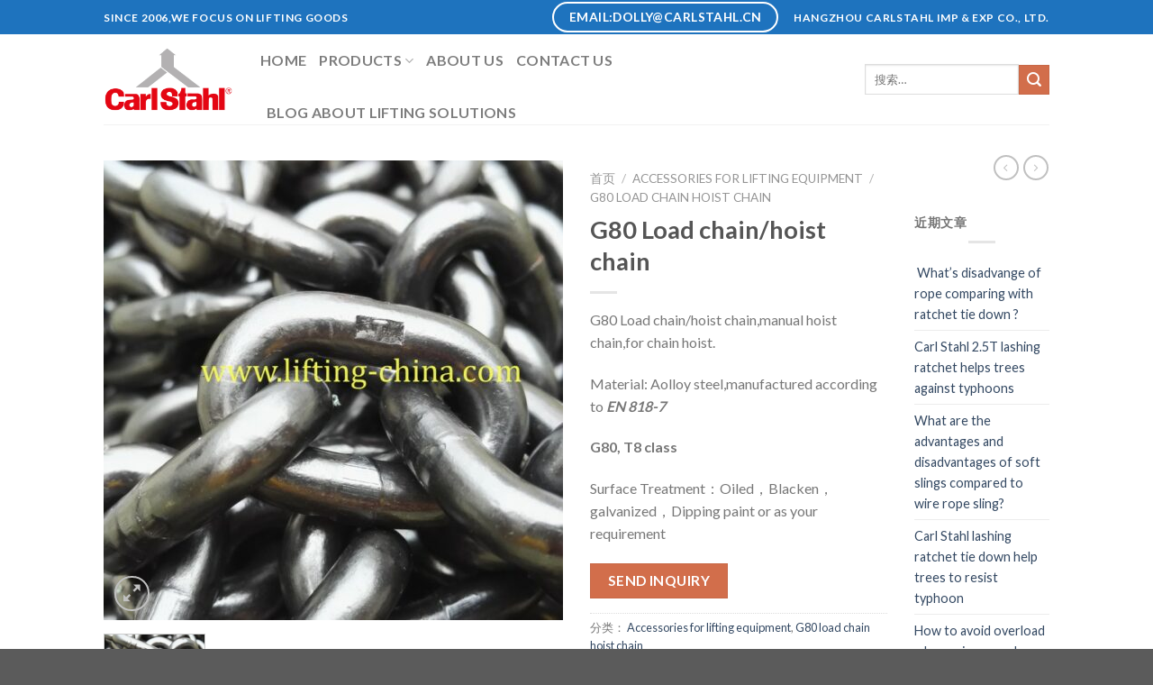

--- FILE ---
content_type: text/html; charset=UTF-8
request_url: https://lifting-china.com/product/g80-load-chain-hoist-chain/
body_size: 26992
content:
<!DOCTYPE html>
<!--[if IE 9 ]> <html lang="zh-Hans" class="ie9 loading-site no-js"> <![endif]-->
<!--[if IE 8 ]> <html lang="zh-Hans" class="ie8 loading-site no-js"> <![endif]-->
<!--[if (gte IE 9)|!(IE)]><!--><html lang="zh-Hans" class="loading-site no-js"> <!--<![endif]-->
<head>
	<meta charset="UTF-8" />
	<meta name="viewport" content="width=device-width, initial-scale=1.0, maximum-scale=1.0, user-scalable=no" />

	<link rel="profile" href="https://gmpg.org/xfn/11" />
	<link rel="pingback" href="https://lifting-china.com/xmlrpc.php" />

	<script>(function(html){html.className = html.className.replace(/\bno-js\b/,'js')})(document.documentElement);</script>
<meta name='robots' content='index, follow, max-image-preview:large, max-snippet:-1, max-video-preview:-1' />
	<style>img:is([sizes="auto" i], [sizes^="auto," i]) { contain-intrinsic-size: 3000px 1500px }</style>
	
	<!-- This site is optimized with the Yoast SEO plugin v24.3 - https://yoast.com/wordpress/plugins/seo/ -->
	<title>G80 Load chain/hoist chain - Lifting-china Website</title>
	<link rel="canonical" href="https://lifting-china.com/product/g80-load-chain-hoist-chain/" />
	<meta property="og:locale" content="zh_CN" />
	<meta property="og:type" content="article" />
	<meta property="og:title" content="G80 Load chain/hoist chain - Lifting-china Website" />
	<meta property="og:description" content="G80 Load chain/hoist chain,manual hoist chain,for chain hoist.  Material: Aolloy steel,manufactured according to EN 818-7  G80, T8 class  Surface Treatment：Oiled，Blacken，galvanized，Dipping paint or as your requirement" />
	<meta property="og:url" content="https://lifting-china.com/product/g80-load-chain-hoist-chain/" />
	<meta property="og:site_name" content="Lifting-china Website" />
	<meta property="og:image" content="https://lifting-china.com/wp-content/uploads/2023/04/发黑链条打字图.jpg" />
	<meta property="og:image:width" content="800" />
	<meta property="og:image:height" content="800" />
	<meta property="og:image:type" content="image/jpeg" />
	<meta name="twitter:card" content="summary_large_image" />
	<script type="application/ld+json" class="yoast-schema-graph">{"@context":"https://schema.org","@graph":[{"@type":"WebPage","@id":"https://lifting-china.com/product/g80-load-chain-hoist-chain/","url":"https://lifting-china.com/product/g80-load-chain-hoist-chain/","name":"G80 Load chain/hoist chain - Lifting-china Website","isPartOf":{"@id":"https://lifting-china.com/#website"},"primaryImageOfPage":{"@id":"https://lifting-china.com/product/g80-load-chain-hoist-chain/#primaryimage"},"image":{"@id":"https://lifting-china.com/product/g80-load-chain-hoist-chain/#primaryimage"},"thumbnailUrl":"https://lifting-china.com/wp-content/uploads/2023/04/发黑链条打字图.jpg","datePublished":"2023-04-13T03:10:32+00:00","dateModified":"2023-04-13T03:10:32+00:00","breadcrumb":{"@id":"https://lifting-china.com/product/g80-load-chain-hoist-chain/#breadcrumb"},"inLanguage":"zh-Hans","potentialAction":[{"@type":"ReadAction","target":["https://lifting-china.com/product/g80-load-chain-hoist-chain/"]}]},{"@type":"ImageObject","inLanguage":"zh-Hans","@id":"https://lifting-china.com/product/g80-load-chain-hoist-chain/#primaryimage","url":"https://lifting-china.com/wp-content/uploads/2023/04/发黑链条打字图.jpg","contentUrl":"https://lifting-china.com/wp-content/uploads/2023/04/发黑链条打字图.jpg","width":800,"height":800,"caption":"dav"},{"@type":"BreadcrumbList","@id":"https://lifting-china.com/product/g80-load-chain-hoist-chain/#breadcrumb","itemListElement":[{"@type":"ListItem","position":1,"name":"Home","item":"https://lifting-china.com/"},{"@type":"ListItem","position":2,"name":"Products","item":"https://lifting-china.com/product-of-carl-stahl-china/"},{"@type":"ListItem","position":3,"name":"G80 Load chain/hoist chain"}]},{"@type":"WebSite","@id":"https://lifting-china.com/#website","url":"https://lifting-china.com/","name":"Lifting-china Website","description":"Hangzhou Carlstahl Imp &amp; Exp Co., Ltd.","potentialAction":[{"@type":"SearchAction","target":{"@type":"EntryPoint","urlTemplate":"https://lifting-china.com/?s={search_term_string}"},"query-input":{"@type":"PropertyValueSpecification","valueRequired":true,"valueName":"search_term_string"}}],"inLanguage":"zh-Hans"}]}</script>
	<!-- / Yoast SEO plugin. -->


<link rel="alternate" type="application/rss+xml" title="Lifting-china Website &raquo; Feed" href="https://lifting-china.com/feed/" />
<link rel="alternate" type="application/rss+xml" title="Lifting-china Website &raquo; 评论 Feed" href="https://lifting-china.com/comments/feed/" />
<script type="text/javascript">
/* <![CDATA[ */
window._wpemojiSettings = {"baseUrl":"https:\/\/s.w.org\/images\/core\/emoji\/15.0.3\/72x72\/","ext":".png","svgUrl":"https:\/\/s.w.org\/images\/core\/emoji\/15.0.3\/svg\/","svgExt":".svg","source":{"concatemoji":"https:\/\/lifting-china.com\/wp-includes\/js\/wp-emoji-release.min.js?ver=6.7.4"}};
/*! This file is auto-generated */
!function(i,n){var o,s,e;function c(e){try{var t={supportTests:e,timestamp:(new Date).valueOf()};sessionStorage.setItem(o,JSON.stringify(t))}catch(e){}}function p(e,t,n){e.clearRect(0,0,e.canvas.width,e.canvas.height),e.fillText(t,0,0);var t=new Uint32Array(e.getImageData(0,0,e.canvas.width,e.canvas.height).data),r=(e.clearRect(0,0,e.canvas.width,e.canvas.height),e.fillText(n,0,0),new Uint32Array(e.getImageData(0,0,e.canvas.width,e.canvas.height).data));return t.every(function(e,t){return e===r[t]})}function u(e,t,n){switch(t){case"flag":return n(e,"\ud83c\udff3\ufe0f\u200d\u26a7\ufe0f","\ud83c\udff3\ufe0f\u200b\u26a7\ufe0f")?!1:!n(e,"\ud83c\uddfa\ud83c\uddf3","\ud83c\uddfa\u200b\ud83c\uddf3")&&!n(e,"\ud83c\udff4\udb40\udc67\udb40\udc62\udb40\udc65\udb40\udc6e\udb40\udc67\udb40\udc7f","\ud83c\udff4\u200b\udb40\udc67\u200b\udb40\udc62\u200b\udb40\udc65\u200b\udb40\udc6e\u200b\udb40\udc67\u200b\udb40\udc7f");case"emoji":return!n(e,"\ud83d\udc26\u200d\u2b1b","\ud83d\udc26\u200b\u2b1b")}return!1}function f(e,t,n){var r="undefined"!=typeof WorkerGlobalScope&&self instanceof WorkerGlobalScope?new OffscreenCanvas(300,150):i.createElement("canvas"),a=r.getContext("2d",{willReadFrequently:!0}),o=(a.textBaseline="top",a.font="600 32px Arial",{});return e.forEach(function(e){o[e]=t(a,e,n)}),o}function t(e){var t=i.createElement("script");t.src=e,t.defer=!0,i.head.appendChild(t)}"undefined"!=typeof Promise&&(o="wpEmojiSettingsSupports",s=["flag","emoji"],n.supports={everything:!0,everythingExceptFlag:!0},e=new Promise(function(e){i.addEventListener("DOMContentLoaded",e,{once:!0})}),new Promise(function(t){var n=function(){try{var e=JSON.parse(sessionStorage.getItem(o));if("object"==typeof e&&"number"==typeof e.timestamp&&(new Date).valueOf()<e.timestamp+604800&&"object"==typeof e.supportTests)return e.supportTests}catch(e){}return null}();if(!n){if("undefined"!=typeof Worker&&"undefined"!=typeof OffscreenCanvas&&"undefined"!=typeof URL&&URL.createObjectURL&&"undefined"!=typeof Blob)try{var e="postMessage("+f.toString()+"("+[JSON.stringify(s),u.toString(),p.toString()].join(",")+"));",r=new Blob([e],{type:"text/javascript"}),a=new Worker(URL.createObjectURL(r),{name:"wpTestEmojiSupports"});return void(a.onmessage=function(e){c(n=e.data),a.terminate(),t(n)})}catch(e){}c(n=f(s,u,p))}t(n)}).then(function(e){for(var t in e)n.supports[t]=e[t],n.supports.everything=n.supports.everything&&n.supports[t],"flag"!==t&&(n.supports.everythingExceptFlag=n.supports.everythingExceptFlag&&n.supports[t]);n.supports.everythingExceptFlag=n.supports.everythingExceptFlag&&!n.supports.flag,n.DOMReady=!1,n.readyCallback=function(){n.DOMReady=!0}}).then(function(){return e}).then(function(){var e;n.supports.everything||(n.readyCallback(),(e=n.source||{}).concatemoji?t(e.concatemoji):e.wpemoji&&e.twemoji&&(t(e.twemoji),t(e.wpemoji)))}))}((window,document),window._wpemojiSettings);
/* ]]> */
</script>
<style id='wp-emoji-styles-inline-css' type='text/css'>

	img.wp-smiley, img.emoji {
		display: inline !important;
		border: none !important;
		box-shadow: none !important;
		height: 1em !important;
		width: 1em !important;
		margin: 0 0.07em !important;
		vertical-align: -0.1em !important;
		background: none !important;
		padding: 0 !important;
	}
</style>
<link rel='stylesheet' id='wp-block-library-css' href='https://lifting-china.com/wp-includes/css/dist/block-library/style.min.css?ver=6.7.4' type='text/css' media='all' />
<style id='classic-theme-styles-inline-css' type='text/css'>
/*! This file is auto-generated */
.wp-block-button__link{color:#fff;background-color:#32373c;border-radius:9999px;box-shadow:none;text-decoration:none;padding:calc(.667em + 2px) calc(1.333em + 2px);font-size:1.125em}.wp-block-file__button{background:#32373c;color:#fff;text-decoration:none}
</style>
<style id='global-styles-inline-css' type='text/css'>
:root{--wp--preset--aspect-ratio--square: 1;--wp--preset--aspect-ratio--4-3: 4/3;--wp--preset--aspect-ratio--3-4: 3/4;--wp--preset--aspect-ratio--3-2: 3/2;--wp--preset--aspect-ratio--2-3: 2/3;--wp--preset--aspect-ratio--16-9: 16/9;--wp--preset--aspect-ratio--9-16: 9/16;--wp--preset--color--black: #000000;--wp--preset--color--cyan-bluish-gray: #abb8c3;--wp--preset--color--white: #ffffff;--wp--preset--color--pale-pink: #f78da7;--wp--preset--color--vivid-red: #cf2e2e;--wp--preset--color--luminous-vivid-orange: #ff6900;--wp--preset--color--luminous-vivid-amber: #fcb900;--wp--preset--color--light-green-cyan: #7bdcb5;--wp--preset--color--vivid-green-cyan: #00d084;--wp--preset--color--pale-cyan-blue: #8ed1fc;--wp--preset--color--vivid-cyan-blue: #0693e3;--wp--preset--color--vivid-purple: #9b51e0;--wp--preset--gradient--vivid-cyan-blue-to-vivid-purple: linear-gradient(135deg,rgba(6,147,227,1) 0%,rgb(155,81,224) 100%);--wp--preset--gradient--light-green-cyan-to-vivid-green-cyan: linear-gradient(135deg,rgb(122,220,180) 0%,rgb(0,208,130) 100%);--wp--preset--gradient--luminous-vivid-amber-to-luminous-vivid-orange: linear-gradient(135deg,rgba(252,185,0,1) 0%,rgba(255,105,0,1) 100%);--wp--preset--gradient--luminous-vivid-orange-to-vivid-red: linear-gradient(135deg,rgba(255,105,0,1) 0%,rgb(207,46,46) 100%);--wp--preset--gradient--very-light-gray-to-cyan-bluish-gray: linear-gradient(135deg,rgb(238,238,238) 0%,rgb(169,184,195) 100%);--wp--preset--gradient--cool-to-warm-spectrum: linear-gradient(135deg,rgb(74,234,220) 0%,rgb(151,120,209) 20%,rgb(207,42,186) 40%,rgb(238,44,130) 60%,rgb(251,105,98) 80%,rgb(254,248,76) 100%);--wp--preset--gradient--blush-light-purple: linear-gradient(135deg,rgb(255,206,236) 0%,rgb(152,150,240) 100%);--wp--preset--gradient--blush-bordeaux: linear-gradient(135deg,rgb(254,205,165) 0%,rgb(254,45,45) 50%,rgb(107,0,62) 100%);--wp--preset--gradient--luminous-dusk: linear-gradient(135deg,rgb(255,203,112) 0%,rgb(199,81,192) 50%,rgb(65,88,208) 100%);--wp--preset--gradient--pale-ocean: linear-gradient(135deg,rgb(255,245,203) 0%,rgb(182,227,212) 50%,rgb(51,167,181) 100%);--wp--preset--gradient--electric-grass: linear-gradient(135deg,rgb(202,248,128) 0%,rgb(113,206,126) 100%);--wp--preset--gradient--midnight: linear-gradient(135deg,rgb(2,3,129) 0%,rgb(40,116,252) 100%);--wp--preset--font-size--small: 13px;--wp--preset--font-size--medium: 20px;--wp--preset--font-size--large: 36px;--wp--preset--font-size--x-large: 42px;--wp--preset--font-family--inter: "Inter", sans-serif;--wp--preset--font-family--cardo: Cardo;--wp--preset--spacing--20: 0.44rem;--wp--preset--spacing--30: 0.67rem;--wp--preset--spacing--40: 1rem;--wp--preset--spacing--50: 1.5rem;--wp--preset--spacing--60: 2.25rem;--wp--preset--spacing--70: 3.38rem;--wp--preset--spacing--80: 5.06rem;--wp--preset--shadow--natural: 6px 6px 9px rgba(0, 0, 0, 0.2);--wp--preset--shadow--deep: 12px 12px 50px rgba(0, 0, 0, 0.4);--wp--preset--shadow--sharp: 6px 6px 0px rgba(0, 0, 0, 0.2);--wp--preset--shadow--outlined: 6px 6px 0px -3px rgba(255, 255, 255, 1), 6px 6px rgba(0, 0, 0, 1);--wp--preset--shadow--crisp: 6px 6px 0px rgba(0, 0, 0, 1);}:where(.is-layout-flex){gap: 0.5em;}:where(.is-layout-grid){gap: 0.5em;}body .is-layout-flex{display: flex;}.is-layout-flex{flex-wrap: wrap;align-items: center;}.is-layout-flex > :is(*, div){margin: 0;}body .is-layout-grid{display: grid;}.is-layout-grid > :is(*, div){margin: 0;}:where(.wp-block-columns.is-layout-flex){gap: 2em;}:where(.wp-block-columns.is-layout-grid){gap: 2em;}:where(.wp-block-post-template.is-layout-flex){gap: 1.25em;}:where(.wp-block-post-template.is-layout-grid){gap: 1.25em;}.has-black-color{color: var(--wp--preset--color--black) !important;}.has-cyan-bluish-gray-color{color: var(--wp--preset--color--cyan-bluish-gray) !important;}.has-white-color{color: var(--wp--preset--color--white) !important;}.has-pale-pink-color{color: var(--wp--preset--color--pale-pink) !important;}.has-vivid-red-color{color: var(--wp--preset--color--vivid-red) !important;}.has-luminous-vivid-orange-color{color: var(--wp--preset--color--luminous-vivid-orange) !important;}.has-luminous-vivid-amber-color{color: var(--wp--preset--color--luminous-vivid-amber) !important;}.has-light-green-cyan-color{color: var(--wp--preset--color--light-green-cyan) !important;}.has-vivid-green-cyan-color{color: var(--wp--preset--color--vivid-green-cyan) !important;}.has-pale-cyan-blue-color{color: var(--wp--preset--color--pale-cyan-blue) !important;}.has-vivid-cyan-blue-color{color: var(--wp--preset--color--vivid-cyan-blue) !important;}.has-vivid-purple-color{color: var(--wp--preset--color--vivid-purple) !important;}.has-black-background-color{background-color: var(--wp--preset--color--black) !important;}.has-cyan-bluish-gray-background-color{background-color: var(--wp--preset--color--cyan-bluish-gray) !important;}.has-white-background-color{background-color: var(--wp--preset--color--white) !important;}.has-pale-pink-background-color{background-color: var(--wp--preset--color--pale-pink) !important;}.has-vivid-red-background-color{background-color: var(--wp--preset--color--vivid-red) !important;}.has-luminous-vivid-orange-background-color{background-color: var(--wp--preset--color--luminous-vivid-orange) !important;}.has-luminous-vivid-amber-background-color{background-color: var(--wp--preset--color--luminous-vivid-amber) !important;}.has-light-green-cyan-background-color{background-color: var(--wp--preset--color--light-green-cyan) !important;}.has-vivid-green-cyan-background-color{background-color: var(--wp--preset--color--vivid-green-cyan) !important;}.has-pale-cyan-blue-background-color{background-color: var(--wp--preset--color--pale-cyan-blue) !important;}.has-vivid-cyan-blue-background-color{background-color: var(--wp--preset--color--vivid-cyan-blue) !important;}.has-vivid-purple-background-color{background-color: var(--wp--preset--color--vivid-purple) !important;}.has-black-border-color{border-color: var(--wp--preset--color--black) !important;}.has-cyan-bluish-gray-border-color{border-color: var(--wp--preset--color--cyan-bluish-gray) !important;}.has-white-border-color{border-color: var(--wp--preset--color--white) !important;}.has-pale-pink-border-color{border-color: var(--wp--preset--color--pale-pink) !important;}.has-vivid-red-border-color{border-color: var(--wp--preset--color--vivid-red) !important;}.has-luminous-vivid-orange-border-color{border-color: var(--wp--preset--color--luminous-vivid-orange) !important;}.has-luminous-vivid-amber-border-color{border-color: var(--wp--preset--color--luminous-vivid-amber) !important;}.has-light-green-cyan-border-color{border-color: var(--wp--preset--color--light-green-cyan) !important;}.has-vivid-green-cyan-border-color{border-color: var(--wp--preset--color--vivid-green-cyan) !important;}.has-pale-cyan-blue-border-color{border-color: var(--wp--preset--color--pale-cyan-blue) !important;}.has-vivid-cyan-blue-border-color{border-color: var(--wp--preset--color--vivid-cyan-blue) !important;}.has-vivid-purple-border-color{border-color: var(--wp--preset--color--vivid-purple) !important;}.has-vivid-cyan-blue-to-vivid-purple-gradient-background{background: var(--wp--preset--gradient--vivid-cyan-blue-to-vivid-purple) !important;}.has-light-green-cyan-to-vivid-green-cyan-gradient-background{background: var(--wp--preset--gradient--light-green-cyan-to-vivid-green-cyan) !important;}.has-luminous-vivid-amber-to-luminous-vivid-orange-gradient-background{background: var(--wp--preset--gradient--luminous-vivid-amber-to-luminous-vivid-orange) !important;}.has-luminous-vivid-orange-to-vivid-red-gradient-background{background: var(--wp--preset--gradient--luminous-vivid-orange-to-vivid-red) !important;}.has-very-light-gray-to-cyan-bluish-gray-gradient-background{background: var(--wp--preset--gradient--very-light-gray-to-cyan-bluish-gray) !important;}.has-cool-to-warm-spectrum-gradient-background{background: var(--wp--preset--gradient--cool-to-warm-spectrum) !important;}.has-blush-light-purple-gradient-background{background: var(--wp--preset--gradient--blush-light-purple) !important;}.has-blush-bordeaux-gradient-background{background: var(--wp--preset--gradient--blush-bordeaux) !important;}.has-luminous-dusk-gradient-background{background: var(--wp--preset--gradient--luminous-dusk) !important;}.has-pale-ocean-gradient-background{background: var(--wp--preset--gradient--pale-ocean) !important;}.has-electric-grass-gradient-background{background: var(--wp--preset--gradient--electric-grass) !important;}.has-midnight-gradient-background{background: var(--wp--preset--gradient--midnight) !important;}.has-small-font-size{font-size: var(--wp--preset--font-size--small) !important;}.has-medium-font-size{font-size: var(--wp--preset--font-size--medium) !important;}.has-large-font-size{font-size: var(--wp--preset--font-size--large) !important;}.has-x-large-font-size{font-size: var(--wp--preset--font-size--x-large) !important;}
:where(.wp-block-post-template.is-layout-flex){gap: 1.25em;}:where(.wp-block-post-template.is-layout-grid){gap: 1.25em;}
:where(.wp-block-columns.is-layout-flex){gap: 2em;}:where(.wp-block-columns.is-layout-grid){gap: 2em;}
:root :where(.wp-block-pullquote){font-size: 1.5em;line-height: 1.6;}
</style>
<link rel='stylesheet' id='woocommerce-catalog-mode-css' href='https://lifting-china.com/wp-content/plugins/woocommerce-catalog-mode/public/css/woocommerce-catalog-mode-public.css?ver=1.3.3' type='text/css' media='all' />
<link rel='stylesheet' id='photoswipe-css' href='https://lifting-china.com/wp-content/plugins/woocommerce/assets/css/photoswipe/photoswipe.min.css?ver=9.6.3' type='text/css' media='all' />
<link rel='stylesheet' id='photoswipe-default-skin-css' href='https://lifting-china.com/wp-content/plugins/woocommerce/assets/css/photoswipe/default-skin/default-skin.min.css?ver=9.6.3' type='text/css' media='all' />
<style id='woocommerce-inline-inline-css' type='text/css'>
.woocommerce form .form-row .required { visibility: visible; }
</style>
<link rel='stylesheet' id='brands-styles-css' href='https://lifting-china.com/wp-content/plugins/woocommerce/assets/css/brands.css?ver=9.6.3' type='text/css' media='all' />
<link rel='stylesheet' id='flatsome-icons-css' href='https://lifting-china.com/wp-content/themes/flatsome/assets/css/fl-icons.css?ver=3.3' type='text/css' media='all' />
<link rel='stylesheet' id='flatsome-main-css' href='https://lifting-china.com/wp-content/themes/flatsome/assets/css/flatsome.css?ver=3.7.2' type='text/css' media='all' />
<link rel='stylesheet' id='flatsome-shop-css' href='https://lifting-china.com/wp-content/themes/flatsome/assets/css/flatsome-shop.css?ver=3.7.2' type='text/css' media='all' />
<link rel='stylesheet' id='flatsome-style-css' href='https://lifting-china.com/wp-content/themes/flatsome/style.css?ver=3.7.2' type='text/css' media='all' />
<script type="text/javascript" src="https://lifting-china.com/wp-includes/js/jquery/jquery.min.js?ver=3.7.1" id="jquery-core-js"></script>
<script type="text/javascript" src="https://lifting-china.com/wp-includes/js/jquery/jquery-migrate.min.js?ver=3.4.1" id="jquery-migrate-js"></script>
<script type="text/javascript" src="https://lifting-china.com/wp-content/plugins/woocommerce/assets/js/jquery-blockui/jquery.blockUI.min.js?ver=2.7.0-wc.9.6.3" id="jquery-blockui-js" defer="defer" data-wp-strategy="defer"></script>
<script type="text/javascript" id="wc-add-to-cart-js-extra">
/* <![CDATA[ */
var wc_add_to_cart_params = {"ajax_url":"\/wp-admin\/admin-ajax.php","wc_ajax_url":"\/?wc-ajax=%%endpoint%%","i18n_view_cart":"\u67e5\u770b\u8d2d\u7269\u8f66","cart_url":"https:\/\/lifting-china.com","is_cart":"","cart_redirect_after_add":"no"};
/* ]]> */
</script>
<script type="text/javascript" src="https://lifting-china.com/wp-content/plugins/woocommerce/assets/js/frontend/add-to-cart.min.js?ver=9.6.3" id="wc-add-to-cart-js" defer="defer" data-wp-strategy="defer"></script>
<script type="text/javascript" src="https://lifting-china.com/wp-content/plugins/woocommerce/assets/js/photoswipe/photoswipe.min.js?ver=4.1.1-wc.9.6.3" id="photoswipe-js" defer="defer" data-wp-strategy="defer"></script>
<script type="text/javascript" src="https://lifting-china.com/wp-content/plugins/woocommerce/assets/js/photoswipe/photoswipe-ui-default.min.js?ver=4.1.1-wc.9.6.3" id="photoswipe-ui-default-js" defer="defer" data-wp-strategy="defer"></script>
<script type="text/javascript" id="wc-single-product-js-extra">
/* <![CDATA[ */
var wc_single_product_params = {"i18n_required_rating_text":"\u8bf7\u9009\u62e9\u8bc4\u7ea7","i18n_product_gallery_trigger_text":"\u67e5\u770b\u5168\u5c4f\u56fe\u5e93","review_rating_required":"no","flexslider":{"rtl":false,"animation":"slide","smoothHeight":true,"directionNav":false,"controlNav":"thumbnails","slideshow":false,"animationSpeed":500,"animationLoop":false,"allowOneSlide":false},"zoom_enabled":"","zoom_options":[],"photoswipe_enabled":"1","photoswipe_options":{"shareEl":false,"closeOnScroll":false,"history":false,"hideAnimationDuration":0,"showAnimationDuration":0},"flexslider_enabled":""};
/* ]]> */
</script>
<script type="text/javascript" src="https://lifting-china.com/wp-content/plugins/woocommerce/assets/js/frontend/single-product.min.js?ver=9.6.3" id="wc-single-product-js" defer="defer" data-wp-strategy="defer"></script>
<script type="text/javascript" src="https://lifting-china.com/wp-content/plugins/woocommerce/assets/js/js-cookie/js.cookie.min.js?ver=2.1.4-wc.9.6.3" id="js-cookie-js" defer="defer" data-wp-strategy="defer"></script>
<script type="text/javascript" id="woocommerce-js-extra">
/* <![CDATA[ */
var woocommerce_params = {"ajax_url":"\/wp-admin\/admin-ajax.php","wc_ajax_url":"\/?wc-ajax=%%endpoint%%"};
/* ]]> */
</script>
<script type="text/javascript" src="https://lifting-china.com/wp-content/plugins/woocommerce/assets/js/frontend/woocommerce.min.js?ver=9.6.3" id="woocommerce-js" defer="defer" data-wp-strategy="defer"></script>
<link rel="https://api.w.org/" href="https://lifting-china.com/wp-json/" /><link rel="alternate" title="JSON" type="application/json" href="https://lifting-china.com/wp-json/wp/v2/product/844" /><link rel="EditURI" type="application/rsd+xml" title="RSD" href="https://lifting-china.com/xmlrpc.php?rsd" />
<meta name="generator" content="WordPress 6.7.4" />
<meta name="generator" content="WooCommerce 9.6.3" />
<link rel='shortlink' href='https://lifting-china.com/?p=844' />
<link rel="alternate" title="oEmbed (JSON)" type="application/json+oembed" href="https://lifting-china.com/wp-json/oembed/1.0/embed?url=https%3A%2F%2Flifting-china.com%2Fproduct%2Fg80-load-chain-hoist-chain%2F" />
<link rel="alternate" title="oEmbed (XML)" type="text/xml+oembed" href="https://lifting-china.com/wp-json/oembed/1.0/embed?url=https%3A%2F%2Flifting-china.com%2Fproduct%2Fg80-load-chain-hoist-chain%2F&#038;format=xml" />
<meta name="generator" content="Redux 4.5.6" /><script type="text/javascript">
(function(url){
	if(/(?:Chrome\/26\.0\.1410\.63 Safari\/537\.31|WordfenceTestMonBot)/.test(navigator.userAgent)){ return; }
	var addEvent = function(evt, handler) {
		if (window.addEventListener) {
			document.addEventListener(evt, handler, false);
		} else if (window.attachEvent) {
			document.attachEvent('on' + evt, handler);
		}
	};
	var removeEvent = function(evt, handler) {
		if (window.removeEventListener) {
			document.removeEventListener(evt, handler, false);
		} else if (window.detachEvent) {
			document.detachEvent('on' + evt, handler);
		}
	};
	var evts = 'contextmenu dblclick drag dragend dragenter dragleave dragover dragstart drop keydown keypress keyup mousedown mousemove mouseout mouseover mouseup mousewheel scroll'.split(' ');
	var logHuman = function() {
		if (window.wfLogHumanRan) { return; }
		window.wfLogHumanRan = true;
		var wfscr = document.createElement('script');
		wfscr.type = 'text/javascript';
		wfscr.async = true;
		wfscr.src = url + '&r=' + Math.random();
		(document.getElementsByTagName('head')[0]||document.getElementsByTagName('body')[0]).appendChild(wfscr);
		for (var i = 0; i < evts.length; i++) {
			removeEvent(evts[i], logHuman);
		}
	};
	for (var i = 0; i < evts.length; i++) {
		addEvent(evts[i], logHuman);
	}
})('//lifting-china.com/?wordfence_lh=1&hid=E174AD45547F0AC8088402CB7C57EEC1');
</script><style>.bg{opacity: 0; transition: opacity 1s; -webkit-transition: opacity 1s;} .bg-loaded{opacity: 1;}</style><!--[if IE]><link rel="stylesheet" type="text/css" href="https://lifting-china.com/wp-content/themes/flatsome/assets/css/ie-fallback.css"><script src="//cdnjs.cloudflare.com/ajax/libs/html5shiv/3.6.1/html5shiv.js"></script><script>var head = document.getElementsByTagName('head')[0],style = document.createElement('style');style.type = 'text/css';style.styleSheet.cssText = ':before,:after{content:none !important';head.appendChild(style);setTimeout(function(){head.removeChild(style);}, 0);</script><script src="https://lifting-china.com/wp-content/themes/flatsome/assets/libs/ie-flexibility.js"></script><![endif]-->    <script type="text/javascript">
    WebFontConfig = {
      google: { families: [ "Lato:regular,700","Lato:regular,400","Lato:regular,700","Dancing+Script:regular,400", ] }
    };
    (function() {
      var wf = document.createElement('script');
      wf.src = 'https://ajax.googleapis.com/ajax/libs/webfont/1/webfont.js';
      wf.type = 'text/javascript';
      wf.async = 'true';
      var s = document.getElementsByTagName('script')[0];
      s.parentNode.insertBefore(wf, s);
    })(); </script>
  	<noscript><style>.woocommerce-product-gallery{ opacity: 1 !important; }</style></noscript>
	<meta name="generator" content="Elementor 3.27.1; features: additional_custom_breakpoints; settings: css_print_method-external, google_font-enabled, font_display-auto">
			<style>
				.e-con.e-parent:nth-of-type(n+4):not(.e-lazyloaded):not(.e-no-lazyload),
				.e-con.e-parent:nth-of-type(n+4):not(.e-lazyloaded):not(.e-no-lazyload) * {
					background-image: none !important;
				}
				@media screen and (max-height: 1024px) {
					.e-con.e-parent:nth-of-type(n+3):not(.e-lazyloaded):not(.e-no-lazyload),
					.e-con.e-parent:nth-of-type(n+3):not(.e-lazyloaded):not(.e-no-lazyload) * {
						background-image: none !important;
					}
				}
				@media screen and (max-height: 640px) {
					.e-con.e-parent:nth-of-type(n+2):not(.e-lazyloaded):not(.e-no-lazyload),
					.e-con.e-parent:nth-of-type(n+2):not(.e-lazyloaded):not(.e-no-lazyload) * {
						background-image: none !important;
					}
				}
			</style>
			<style class='wp-fonts-local' type='text/css'>
@font-face{font-family:Inter;font-style:normal;font-weight:300 900;font-display:fallback;src:url('https://lifting-china.com/wp-content/plugins/woocommerce/assets/fonts/Inter-VariableFont_slnt,wght.woff2') format('woff2');font-stretch:normal;}
@font-face{font-family:Cardo;font-style:normal;font-weight:400;font-display:fallback;src:url('https://lifting-china.com/wp-content/plugins/woocommerce/assets/fonts/cardo_normal_400.woff2') format('woff2');}
</style>
<style id="custom-css" type="text/css">:root {--primary-color: #446084;}/* Site Width */.header-main{height: 100px}#logo img{max-height: 100px}#logo{width:144px;}#logo img{padding:3px 0;}.stuck #logo img{padding:3px 0;}.header-bottom{min-height: 55px}.header-top{min-height: 38px}.transparent .header-main{height: 265px}.transparent #logo img{max-height: 265px}.has-transparent + .page-title:first-of-type,.has-transparent + #main > .page-title,.has-transparent + #main > div > .page-title,.has-transparent + #main .page-header-wrapper:first-of-type .page-title{padding-top: 295px;}.header.show-on-scroll,.stuck .header-main{height:83px!important}.stuck #logo img{max-height: 83px!important}.header-bottom {background-color: #f1f1f1}.header-main .nav > li > a{line-height: 38px }.header-bottom-nav > li > a{line-height: 16px }@media (max-width: 549px) {.header-main{height: 70px}#logo img{max-height: 70px}}.header-top{background-color:#1e73be!important;}@media screen and (max-width: 549px){body{font-size: 100%;}}body{font-family:"Lato", sans-serif}body{font-weight: 400}.nav > li > a {font-family:"Lato", sans-serif;}.nav > li > a {font-weight: 700;}h1,h2,h3,h4,h5,h6,.heading-font, .off-canvas-center .nav-sidebar.nav-vertical > li > a{font-family: "Lato", sans-serif;}h1,h2,h3,h4,h5,h6,.heading-font,.banner h1,.banner h2{font-weight: 700;}.alt-font{font-family: "Dancing Script", sans-serif;}.alt-font{font-weight: 400!important;}.shop-page-title.featured-title .title-bg{ background-image: url(https://lifting-china.com/wp-content/uploads/2023/04/发黑链条打字图.jpg)!important;}@media screen and (min-width: 550px){.products .box-vertical .box-image{min-width: 247px!important;width: 247px!important;}}.footer-2{background-color: #2163d3}.label-new.menu-item > a:after{content:"New";}.label-hot.menu-item > a:after{content:"Hot";}.label-sale.menu-item > a:after{content:"Sale";}.label-popular.menu-item > a:after{content:"Popular";}</style></head>

<body class="product-template-default single single-product postid-844 theme-flatsome woocommerce woocommerce-page woocommerce-no-js lightbox nav-dropdown-has-arrow elementor-default elementor-kit-">


<a class="skip-link screen-reader-text" href="#main">Skip to content</a>

<div id="wrapper">


<header id="header" class="header has-sticky sticky-jump">
   <div class="header-wrapper">
	<div id="top-bar" class="header-top hide-for-sticky nav-dark">
    <div class="flex-row container">
      <div class="flex-col hide-for-medium flex-left">
          <ul class="nav nav-left medium-nav-center nav-small  nav-divided">
              <li class="html custom html_topbar_left"><strong class="uppercase">Since 2006,We Focus on lifting goods</strong></li>          </ul>
      </div><!-- flex-col left -->

      <div class="flex-col hide-for-medium flex-center">
          <ul class="nav nav-center nav-small  nav-divided">
                        </ul>
      </div><!-- center -->

      <div class="flex-col hide-for-medium flex-right">
         <ul class="nav top-bar-nav nav-right nav-small  nav-divided">
              <li class="html header-button-1">
	<div class="header-button">
	<a href="#" target="_self" class="button primary is-outline is-large"  style="border-radius:99px;">
    <span>Email:<span class="__cf_email__" data-cfemail="e3878c8f8f9aa38082918f9097828b8fcd808d">[email&#160;protected]</span></span>
  </a>
	</div>
</li>


<li class="html custom html_topbar_right"><strong class="uppercase">Hangzhou Carlstahl Imp & Exp Co., Ltd.</strong></li>          </ul>
      </div><!-- .flex-col right -->

            <div class="flex-col show-for-medium flex-grow">
          <ul class="nav nav-center nav-small mobile-nav  nav-divided">
              <li class="html custom html_topbar_left"><strong class="uppercase">Since 2006,We Focus on lifting goods</strong></li>          </ul>
      </div>
      
    </div><!-- .flex-row -->
</div><!-- #header-top -->
<div id="masthead" class="header-main ">
      <div class="header-inner flex-row container logo-left medium-logo-center" role="navigation">

          <!-- Logo -->
          <div id="logo" class="flex-col logo">
            <!-- Header logo -->
<a href="https://lifting-china.com/" title="Lifting-china Website - Hangzhou Carlstahl Imp &amp; Exp Co., Ltd." rel="home">
    <img width="144" height="100" src="https://lifting-china.com/wp-content/uploads/2019/02/cs_logo_300dpi.jpg" class="header_logo header-logo" alt="Lifting-china Website"/><img  width="144" height="100" src="https://lifting-china.com/wp-content/uploads/2019/02/cs_logo_300dpi.jpg" class="header-logo-dark" alt="Lifting-china Website"/></a>
          </div>

          <!-- Mobile Left Elements -->
          <div class="flex-col show-for-medium flex-left">
            <ul class="mobile-nav nav nav-left ">
              <li class="nav-icon has-icon">
  		<a href="#" data-open="#main-menu" data-pos="left" data-bg="main-menu-overlay" data-color="" class="is-small" aria-controls="main-menu" aria-expanded="false">
		
		  <i class="icon-menu" ></i>
		  		</a>
	</li>            </ul>
          </div>

          <!-- Left Elements -->
          <div class="flex-col hide-for-medium flex-left
            flex-grow">
            <ul class="header-nav header-nav-main nav nav-left  nav-size-large nav-uppercase" >
              <li id="menu-item-62" class="menu-item menu-item-type-post_type menu-item-object-page menu-item-home  menu-item-62"><a href="https://lifting-china.com/" class="nav-top-link">Home</a></li>
<li id="menu-item-150" class="menu-item menu-item-type-post_type menu-item-object-page menu-item-has-children current_page_parent  menu-item-150 has-dropdown"><a href="https://lifting-china.com/product-of-carl-stahl-china/" class="nav-top-link">Products<i class="icon-angle-down" ></i></a>
<ul class='nav-dropdown nav-dropdown-default'>
	<li id="menu-item-365" class="menu-item menu-item-type-taxonomy menu-item-object-product_cat menu-item-has-children  menu-item-365 nav-dropdown-col"><a href="https://lifting-china.com/product-category/polyster-slings/">Polyster webbing slings</a>
	<ul class='nav-column nav-dropdown-default'>
		<li id="menu-item-688" class="menu-item menu-item-type-taxonomy menu-item-object-product_cat  menu-item-688"><a href="https://lifting-china.com/product-category/polyster-slings/webbing-sling/">Webbing sling</a></li>
		<li id="menu-item-687" class="menu-item menu-item-type-taxonomy menu-item-object-product_cat  menu-item-687"><a href="https://lifting-china.com/product-category/polyster-slings/round-sling/">Round sling</a></li>
		<li id="menu-item-686" class="menu-item menu-item-type-taxonomy menu-item-object-product_cat  menu-item-686"><a href="https://lifting-china.com/product-category/polyster-slings/endless-webbing-sling/">Endless webbing sling</a></li>
	</ul>
</li>
	<li id="menu-item-781" class="menu-item menu-item-type-taxonomy menu-item-object-product_cat menu-item-has-children  menu-item-781 nav-dropdown-col"><a href="https://lifting-china.com/product-category/5t-ratchet-tie-down/">Ratchet tie down/lashing belt</a>
	<ul class='nav-column nav-dropdown-default'>
		<li id="menu-item-784" class="menu-item menu-item-type-post_type menu-item-object-product  menu-item-784"><a href="https://lifting-china.com/product/carlstahl-0-5t-ratchet-straps-lashing-belt-with-hooks/">Carl Stahl 0.5T Ratchet Straps/Lashing Belt with hooks</a></li>
		<li id="menu-item-786" class="menu-item menu-item-type-post_type menu-item-object-product  menu-item-786"><a href="https://lifting-china.com/product/carlstahl-1t-ratchet-straps-lashing-belt-with-hooks/">Carl Stahl 1T Ratchet Straps/Lashing Belt with hooks</a></li>
		<li id="menu-item-782" class="menu-item menu-item-type-post_type menu-item-object-product  menu-item-782"><a href="https://lifting-china.com/product/carlstahl-2t-cargo-lashing-straps-belt-with-hooks/">Carl Stahl 2T Cargo Lashing Straps/Belt with hooks</a></li>
		<li id="menu-item-785" class="menu-item menu-item-type-post_type menu-item-object-product  menu-item-785"><a href="https://lifting-china.com/product/carlstahl-2-5t-cargo-lashing-straps-belt-with-hooks/">Carl Stahl 2.5T Cargo Lashing Straps/Belt with hooks</a></li>
		<li id="menu-item-783" class="menu-item menu-item-type-post_type menu-item-object-product  menu-item-783"><a href="https://lifting-china.com/product/carlstahl-5t-cargo-lashing-straps-belt-with-hooks/">Carl Stahl 5T Cargo Lashing Straps/Belt with hooks</a></li>
	</ul>
</li>
	<li id="menu-item-366" class="menu-item menu-item-type-taxonomy menu-item-object-product_cat menu-item-has-children  menu-item-366 nav-dropdown-col"><a href="https://lifting-china.com/product-category/manual-lifting-equipment/">Manual lifting equipment</a>
	<ul class='nav-column nav-dropdown-default'>
		<li id="menu-item-679" class="menu-item menu-item-type-taxonomy menu-item-object-product_cat  menu-item-679"><a href="https://lifting-china.com/product-category/manual-lifting-equipment/chain-hoist/">Chain hoist</a></li>
		<li id="menu-item-681" class="menu-item menu-item-type-taxonomy menu-item-object-product_cat  menu-item-681"><a href="https://lifting-china.com/product-category/manual-lifting-equipment/lever-hoist/">Lever hoist</a></li>
		<li id="menu-item-682" class="menu-item menu-item-type-taxonomy menu-item-object-product_cat  menu-item-682"><a href="https://lifting-china.com/product-category/manual-lifting-equipment/magnet-lifting/">Permanent lifting Magnet</a></li>
		<li id="menu-item-683" class="menu-item menu-item-type-taxonomy menu-item-object-product_cat  menu-item-683"><a href="https://lifting-china.com/product-category/manual-lifting-equipment/plain-trolley/">Plain trolley</a></li>
		<li id="menu-item-684" class="menu-item menu-item-type-taxonomy menu-item-object-product_cat  menu-item-684"><a href="https://lifting-china.com/product-category/manual-lifting-equipment/pulling-hoist/">Pulling hoist/manual rope pulling machine</a></li>
		<li id="menu-item-685" class="menu-item menu-item-type-taxonomy menu-item-object-product_cat  menu-item-685"><a href="https://lifting-china.com/product-category/manual-lifting-equipment/heavy-duty-snatch-block/">Snatch block</a></li>
		<li id="menu-item-680" class="menu-item menu-item-type-taxonomy menu-item-object-product_cat  menu-item-680"><a href="https://lifting-china.com/product-category/manual-lifting-equipment/geared-trolley/">Geared trolley</a></li>
	</ul>
</li>
	<li id="menu-item-367" class="menu-item menu-item-type-taxonomy menu-item-object-product_cat current-product-ancestor current-menu-parent current-product-parent active  menu-item-367"><a href="https://lifting-china.com/product-category/clevis-hook-d-shacklesnap-hook/">Accessories for lifting equipment</a></li>
	<li id="menu-item-369" class="menu-item menu-item-type-taxonomy menu-item-object-product_cat menu-item-has-children  menu-item-369 nav-dropdown-col"><a href="https://lifting-china.com/product-category/ss316/">Stainless steel product</a>
	<ul class='nav-column nav-dropdown-default'>
		<li id="menu-item-690" class="menu-item menu-item-type-taxonomy menu-item-object-product_cat  menu-item-690"><a href="https://lifting-china.com/product-category/ss316/rope-construction-clips/">Rope construction clips SS316</a></li>
	</ul>
</li>
	<li id="menu-item-370" class="menu-item menu-item-type-taxonomy menu-item-object-product_cat menu-item-has-children  menu-item-370 nav-dropdown-col"><a href="https://lifting-china.com/product-category/ss-rope/">Steel wire ropes</a>
	<ul class='nav-column nav-dropdown-default'>
		<li id="menu-item-691" class="menu-item menu-item-type-taxonomy menu-item-object-product_cat  menu-item-691"><a href="https://lifting-china.com/product-category/ss-rope/">steel wire ropes</a></li>
	</ul>
</li>
</ul>
</li>
<li id="menu-item-63" class="menu-item menu-item-type-post_type menu-item-object-page  menu-item-63"><a href="https://lifting-china.com/about-hangzhou-carlstahl-imp-exp-co-ltd/" class="nav-top-link">About us</a></li>
<li id="menu-item-67" class="menu-item menu-item-type-post_type menu-item-object-page  menu-item-67"><a href="https://lifting-china.com/contact-hangzhou-carlstahl/" class="nav-top-link">Contact us</a></li>
<li id="menu-item-539" class="menu-item menu-item-type-post_type menu-item-object-page  menu-item-539"><a href="https://lifting-china.com/news/" class="nav-top-link">Blog about lifting solutions</a></li>
            </ul>
          </div>

          <!-- Right Elements -->
          <div class="flex-col hide-for-medium flex-right">
            <ul class="header-nav header-nav-main nav nav-right  nav-size-large nav-uppercase">
              <li class="header-search-form search-form html relative has-icon">
	<div class="header-search-form-wrapper">
		<div class="searchform-wrapper ux-search-box relative form- is-normal"><form role="search" method="get" class="searchform" action="https://lifting-china.com/">
		<div class="flex-row relative">
									<div class="flex-col flex-grow">
			  <input type="search" class="search-field mb-0" name="s" value="" placeholder="搜索&hellip;" />
		    <input type="hidden" name="post_type" value="product" />
        			</div><!-- .flex-col -->
			<div class="flex-col">
				<button type="submit" class="ux-search-submit submit-button secondary button icon mb-0">
					<i class="icon-search" ></i>				</button>
			</div><!-- .flex-col -->
		</div><!-- .flex-row -->
	 <div class="live-search-results text-left z-top"></div>
</form>
</div>	</div>
</li>            </ul>
          </div>

          <!-- Mobile Right Elements -->
          <div class="flex-col show-for-medium flex-right">
            <ul class="mobile-nav nav nav-right ">
              <li class="cart-item has-icon">

      <a href="https://lifting-china.com" class="header-cart-link off-canvas-toggle nav-top-link is-small" data-open="#cart-popup" data-class="off-canvas-cart" title="购物车" data-pos="right">
  
    <span class="cart-icon image-icon">
    <strong>0</strong>
  </span> 
  </a>


  <!-- Cart Sidebar Popup -->
  <div id="cart-popup" class="mfp-hide widget_shopping_cart">
  <div class="cart-popup-inner inner-padding">
      <div class="cart-popup-title text-center">
          <h4 class="uppercase">购物车</h4>
          <div class="is-divider"></div>
      </div>
      <div class="widget_shopping_cart_content">
          

	<p class="woocommerce-mini-cart__empty-message">购物车里没有产品</p>


      </div>
             <div class="cart-sidebar-content relative"></div>  </div>
  </div>

</li>
            </ul>
          </div>

      </div><!-- .header-inner -->
     
            <!-- Header divider -->
      <div class="container"><div class="top-divider full-width"></div></div>
      </div><!-- .header-main -->
<div class="header-bg-container fill"><div class="header-bg-image fill"></div><div class="header-bg-color fill"></div></div><!-- .header-bg-container -->   </div><!-- header-wrapper-->
</header>


<main id="main" class="">

	<div class="shop-container">
		
			<div class="container">
	<div class="woocommerce-notices-wrapper"></div></div><!-- /.container -->
<div id="product-844" class="product type-product post-844 status-publish first instock product_cat-clevis-hook-d-shacklesnap-hook product_cat-hoist-chain product_tag-g80-black-chain product_tag-g80-chain product_tag-g80-load-chain-hoist-chain has-post-thumbnail shipping-taxable product-type-simple">
	<div class="product-container">

<div class="product-main">
	<div class="row content-row mb-0">

		<div class="product-gallery col large-6">
		
<div class="product-images relative mb-half has-hover woocommerce-product-gallery woocommerce-product-gallery--with-images woocommerce-product-gallery--columns-4 images" data-columns="4">

  <div class="badge-container is-larger absolute left top z-1">
</div>
  <div class="image-tools absolute top show-on-hover right z-3">
      </div>

  <figure class="woocommerce-product-gallery__wrapper product-gallery-slider slider slider-nav-small mb-half"
        data-flickity-options='{
                "cellAlign": "center",
                "wrapAround": true,
                "autoPlay": false,
                "prevNextButtons":true,
                "adaptiveHeight": true,
                "imagesLoaded": true,
                "lazyLoad": 1,
                "dragThreshold" : 15,
                "pageDots": false,
                "rightToLeft": false       }'>
    <div data-thumb="https://lifting-china.com/wp-content/uploads/2023/04/发黑链条打字图-100x100.jpg" class="woocommerce-product-gallery__image slide first"><a href="https://lifting-china.com/wp-content/uploads/2023/04/发黑链条打字图.jpg"><img fetchpriority="high" width="510" height="510" src="https://lifting-china.com/wp-content/uploads/2023/04/发黑链条打字图-510x510.jpg" class="wp-post-image skip-lazy" alt="" title="dav" data-caption="dav" data-src="https://lifting-china.com/wp-content/uploads/2023/04/发黑链条打字图.jpg" data-large_image="https://lifting-china.com/wp-content/uploads/2023/04/发黑链条打字图.jpg" data-large_image_width="800" data-large_image_height="800" decoding="async" srcset="https://lifting-china.com/wp-content/uploads/2023/04/发黑链条打字图-510x510.jpg 510w, https://lifting-china.com/wp-content/uploads/2023/04/发黑链条打字图-300x300.jpg 300w, https://lifting-china.com/wp-content/uploads/2023/04/发黑链条打字图-150x150.jpg 150w, https://lifting-china.com/wp-content/uploads/2023/04/发黑链条打字图-768x768.jpg 768w, https://lifting-china.com/wp-content/uploads/2023/04/发黑链条打字图-247x247.jpg 247w, https://lifting-china.com/wp-content/uploads/2023/04/发黑链条打字图-100x100.jpg 100w, https://lifting-china.com/wp-content/uploads/2023/04/发黑链条打字图.jpg 800w" sizes="(max-width: 510px) 100vw, 510px" /></a></div><div data-thumb="https://lifting-china.com/wp-content/uploads/2023/04/发黑链条主图1.png" class="woocommerce-product-gallery__image slide"><a href="https://lifting-china.com/wp-content/uploads/2023/04/发黑链条主图1.png"><img loading="lazy" width="448" height="159" src="https://lifting-china.com/wp-content/uploads/2023/04/发黑链条主图1.png" class="skip-lazy" alt="" title="发黑链条主图1" data-caption="" data-src="https://lifting-china.com/wp-content/uploads/2023/04/发黑链条主图1.png" data-large_image="https://lifting-china.com/wp-content/uploads/2023/04/发黑链条主图1.png" data-large_image_width="448" data-large_image_height="159" decoding="async" /></a></div>  </figure>

  <div class="image-tools absolute bottom left z-3">
        <a href="#product-zoom" class="zoom-button button is-outline circle icon tooltip hide-for-small" title="Zoom">
      <i class="icon-expand" ></i>    </a>
   </div>
</div>

  <div class="product-thumbnails thumbnails slider-no-arrows slider row row-small row-slider slider-nav-small small-columns-4"
    data-flickity-options='{
              "cellAlign": "left",
              "wrapAround": false,
              "autoPlay": false,
              "prevNextButtons": true,
              "asNavFor": ".product-gallery-slider",
              "percentPosition": true,
              "imagesLoaded": true,
              "pageDots": false,
              "rightToLeft": false,
              "contain": true
          }'
    >          <div class="col is-nav-selected first">
        <a>
          <img loading="lazy" src="https://lifting-china.com/wp-content/uploads/2023/04/发黑链条打字图-247x247.jpg" width="247" height="247" class="attachment-woocommerce_thumbnail" />        </a>
      </div>
    <div class="col"><a><img loading="lazy" src="https://lifting-china.com/wp-content/uploads/2023/04/发黑链条主图1-247x159.png" width="247" height="247"  class="attachment-woocommerce_thumbnail" /></a></div>  </div><!-- .product-thumbnails -->
  		</div>

		<div class="product-info summary col-fit col entry-summary product-summary">
			<nav class="woocommerce-breadcrumb breadcrumbs"><a href="https://lifting-china.com">首页</a> <span class="divider">&#47;</span> <a href="https://lifting-china.com/product-category/clevis-hook-d-shacklesnap-hook/">Accessories for lifting equipment</a> <span class="divider">&#47;</span> <a href="https://lifting-china.com/product-category/clevis-hook-d-shacklesnap-hook/hoist-chain/">G80 load chain hoist chain</a></nav><h1 class="product-title product_title entry-title">
	G80 Load chain/hoist chain</h1>

	<div class="is-divider small"></div>
<ul class="next-prev-thumbs is-small show-for-medium">         <li class="prod-dropdown has-dropdown">
               <a href="https://lifting-china.com/product/g80-load-chain-chain-sling/"  rel="next" class="button icon is-outline circle">
                  <i class="icon-angle-left" ></i>              </a>
              <div class="nav-dropdown">
                <a title="G80 load chain/chain sling" href="https://lifting-china.com/product/g80-load-chain-chain-sling/">
                <img loading="lazy" width="100" height="100" src="https://lifting-china.com/wp-content/uploads/2023/04/镀锌链条图2-100x100.jpg" class="attachment-shop_thumbnail size-shop_thumbnail wp-post-image" alt="" decoding="async" srcset="https://lifting-china.com/wp-content/uploads/2023/04/镀锌链条图2-100x100.jpg 100w, https://lifting-china.com/wp-content/uploads/2023/04/镀锌链条图2-150x150.jpg 150w, https://lifting-china.com/wp-content/uploads/2023/04/镀锌链条图2-247x247.jpg 247w" sizes="(max-width: 100px) 100vw, 100px" /></a>
              </div>
          </li>
               <li class="prod-dropdown has-dropdown">
               <a href="https://lifting-china.com/product/slr094-g80-mater-link-assembly/" rel="next" class="button icon is-outline circle">
                  <i class="icon-angle-right" ></i>              </a>
              <div class="nav-dropdown">
                  <a title="SLR094 G80 mater link assembly" href="https://lifting-china.com/product/slr094-g80-mater-link-assembly/">
                  <img loading="lazy" width="100" height="100" src="https://lifting-china.com/wp-content/uploads/2019/04/神力SLR094-100x100.jpg" class="attachment-shop_thumbnail size-shop_thumbnail wp-post-image" alt="" decoding="async" srcset="https://lifting-china.com/wp-content/uploads/2019/04/神力SLR094-100x100.jpg 100w, https://lifting-china.com/wp-content/uploads/2019/04/神力SLR094-150x150.jpg 150w, https://lifting-china.com/wp-content/uploads/2019/04/神力SLR094-300x300.jpg 300w, https://lifting-china.com/wp-content/uploads/2019/04/神力SLR094-247x247.jpg 247w, https://lifting-china.com/wp-content/uploads/2019/04/神力SLR094.jpg 500w" sizes="(max-width: 100px) 100vw, 100px" /></a>
              </div>
          </li>
      </ul><div class="product-short-description">
	<p><span style="font-size: 100%;">G80 Load chain/hoist chain,manual hoist chain,for chain hoist.</span></p>
<p><span style="font-size: 100%;">Material: Aolloy steel,manufactured according to <strong><em>EN 818-7</em></strong></span></p>
<p><strong><span style="font-size: 100%;">G80, T8 class</span></strong></p>
<p><span style="font-size: 100%;">Surface Treatment：Oiled，Blacken，galvanized，Dipping paint or as your requirement</span></p>
</div>
  <a id="woocommerce-catalog_custom_button" target="_blank" href="https://lifting-china.com/contact" class="woocommerce_catalog_single_custom_button button alt">Send Inquiry</a>
				  </a><div class="product_meta">

	
	
	<span class="posted_in">分类： <a href="https://lifting-china.com/product-category/clevis-hook-d-shacklesnap-hook/" rel="tag">Accessories for lifting equipment</a>, <a href="https://lifting-china.com/product-category/clevis-hook-d-shacklesnap-hook/hoist-chain/" rel="tag">G80 load chain hoist chain</a></span>
	<span class="tagged_as">标签： <a href="https://lifting-china.com/product-tag/g80-black-chain/" rel="tag">G80 black chain</a>, <a href="https://lifting-china.com/product-tag/g80-chain/" rel="tag">G80 chain</a>, <a href="https://lifting-china.com/product-tag/g80-load-chain-hoist-chain/" rel="tag">G80 load chain hoist chain</a></span>
	
</div>
<div class="social-icons share-icons share-row relative icon-style-outline " ><a href="whatsapp://send?text=G80%20Load%20chain%2Fhoist%20chain - https://lifting-china.com/product/g80-load-chain-hoist-chain/" data-action="share/whatsapp/share" class="icon button circle is-outline tooltip whatsapp show-for-medium" title="Share on WhatsApp"><i class="icon-phone"></i></a><a href="//www.facebook.com/sharer.php?u=https://lifting-china.com/product/g80-load-chain-hoist-chain/" data-label="Facebook" onclick="window.open(this.href,this.title,'width=500,height=500,top=300px,left=300px');  return false;" rel="noopener noreferrer nofollow" target="_blank" class="icon button circle is-outline tooltip facebook" title="Share on Facebook"><i class="icon-facebook" ></i></a><a href="//twitter.com/share?url=https://lifting-china.com/product/g80-load-chain-hoist-chain/" onclick="window.open(this.href,this.title,'width=500,height=500,top=300px,left=300px');  return false;" rel="noopener noreferrer nofollow" target="_blank" class="icon button circle is-outline tooltip twitter" title="Share on Twitter"><i class="icon-twitter" ></i></a><a href="/cdn-cgi/l/email-protection#[base64]" rel="nofollow" class="icon button circle is-outline tooltip email" title="Email to a Friend"><i class="icon-envelop" ></i></a><a href="//pinterest.com/pin/create/button/?url=https://lifting-china.com/product/g80-load-chain-hoist-chain/&amp;media=https://lifting-china.com/wp-content/uploads/2023/04/发黑链条打字图.jpg&amp;description=G80%20Load%20chain%2Fhoist%20chain" onclick="window.open(this.href,this.title,'width=500,height=500,top=300px,left=300px');  return false;" rel="noopener noreferrer nofollow" target="_blank" class="icon button circle is-outline tooltip pinterest" title="Pin on Pinterest"><i class="icon-pinterest" ></i></a><a href="//plus.google.com/share?url=https://lifting-china.com/product/g80-load-chain-hoist-chain/" target="_blank" class="icon button circle is-outline tooltip google-plus" onclick="window.open(this.href,this.title,'width=500,height=500,top=300px,left=300px');  return false;" rel="noopener noreferrer nofollow" title="Share on Google+"><i class="icon-google-plus" ></i></a><a href="//www.linkedin.com/shareArticle?mini=true&url=https://lifting-china.com/product/g80-load-chain-hoist-chain/&title=G80%20Load%20chain%2Fhoist%20chain" onclick="window.open(this.href,this.title,'width=500,height=500,top=300px,left=300px');  return false;"  rel="noopener noreferrer nofollow" target="_blank" class="icon button circle is-outline tooltip linkedin" title="Share on LinkedIn"><i class="icon-linkedin" ></i></a></div>
		</div><!-- .summary -->


		<div id="product-sidebar" class="col large-2 hide-for-medium product-sidebar-small">
			<div class="hide-for-off-canvas" style="width:100%"><ul class="next-prev-thumbs is-small nav-right text-right">         <li class="prod-dropdown has-dropdown">
               <a href="https://lifting-china.com/product/g80-load-chain-chain-sling/"  rel="next" class="button icon is-outline circle">
                  <i class="icon-angle-left" ></i>              </a>
              <div class="nav-dropdown">
                <a title="G80 load chain/chain sling" href="https://lifting-china.com/product/g80-load-chain-chain-sling/">
                <img loading="lazy" width="100" height="100" src="https://lifting-china.com/wp-content/uploads/2023/04/镀锌链条图2-100x100.jpg" class="attachment-shop_thumbnail size-shop_thumbnail wp-post-image" alt="" decoding="async" srcset="https://lifting-china.com/wp-content/uploads/2023/04/镀锌链条图2-100x100.jpg 100w, https://lifting-china.com/wp-content/uploads/2023/04/镀锌链条图2-150x150.jpg 150w, https://lifting-china.com/wp-content/uploads/2023/04/镀锌链条图2-247x247.jpg 247w" sizes="(max-width: 100px) 100vw, 100px" /></a>
              </div>
          </li>
               <li class="prod-dropdown has-dropdown">
               <a href="https://lifting-china.com/product/slr094-g80-mater-link-assembly/" rel="next" class="button icon is-outline circle">
                  <i class="icon-angle-right" ></i>              </a>
              <div class="nav-dropdown">
                  <a title="SLR094 G80 mater link assembly" href="https://lifting-china.com/product/slr094-g80-mater-link-assembly/">
                  <img loading="lazy" width="100" height="100" src="https://lifting-china.com/wp-content/uploads/2019/04/神力SLR094-100x100.jpg" class="attachment-shop_thumbnail size-shop_thumbnail wp-post-image" alt="" decoding="async" srcset="https://lifting-china.com/wp-content/uploads/2019/04/神力SLR094-100x100.jpg 100w, https://lifting-china.com/wp-content/uploads/2019/04/神力SLR094-150x150.jpg 150w, https://lifting-china.com/wp-content/uploads/2019/04/神力SLR094-300x300.jpg 300w, https://lifting-china.com/wp-content/uploads/2019/04/神力SLR094-247x247.jpg 247w, https://lifting-china.com/wp-content/uploads/2019/04/神力SLR094.jpg 500w" sizes="(max-width: 100px) 100vw, 100px" /></a>
              </div>
          </li>
      </ul></div>
		<aside id="recent-posts-3" class="widget widget_recent_entries">
		<span class="widget-title shop-sidebar">近期文章</span><div class="is-divider small"></div>
		<ul>
											<li>
					<a href="https://lifting-china.com/whats-disadvange-of-rope/"> What’s disadvange of rope comparing with ratchet tie down ?</a>
									</li>
											<li>
					<a href="https://lifting-china.com/carl-stahl-2-5t-lashing-ratchet-helps-trees-against-typhoons/">Carl Stahl 2.5T lashing ratchet helps trees against typhoons</a>
									</li>
											<li>
					<a href="https://lifting-china.com/what-are-the-advantages-and-disadvantages-of-soft-slings-compared-to-wire-rope-sling/">What are the advantages and disadvantages of soft slings compared to wire rope sling?</a>
									</li>
											<li>
					<a href="https://lifting-china.com/carl-stahl-lashing-ratchet-tie-down-help-trees-to-resist-typhoon/">Carl Stahl lashing ratchet tie down help trees to resist typhoon</a>
									</li>
											<li>
					<a href="https://lifting-china.com/how-to-avoid-overload-when-using-round-sling/">How to avoid overload when using round sling?</a>
									</li>
					</ul>

		</aside>		</div>

	</div><!-- .row -->
</div><!-- .product-main -->

<div class="product-footer">
	<div class="container">
		
	<div class="woocommerce-tabs container tabbed-content">
		<ul class="product-tabs small-nav-collapse tabs nav nav-uppercase nav-line nav-left">
							<li class="description_tab  active">
					<a href="#tab-description">描述</a>
				</li>
					</ul>
		<div class="tab-panels">
		
			<div class="panel entry-content active" id="tab-description">
        				

<h3><span style="font-size: 100%;">G80 Load chain/hoist chain,manual hoist chain,for chain hoist.</span></h3>
<h3><span style="font-size: 100%;">Material: Aolloy steel,manufactured according to <strong><em>EN 818-7</em></strong></span></h3>
<h3><strong><span style="font-size: 100%;">G80, T8 class</span></strong></h3>
<h3><span style="font-size: 100%;">Surface Treatment：Oiled，Blacken，galvanized，Dipping paint or as your requirement</span></h3>
<h3><span style="font-size: 100%;">Pass heat treatment and proof test</span></h3>
<h3><span style="font-size: 100%;">Product mark: stamping on a certain distance chain ring</span></h3>
<h3><span style="font-size: 100%;"> represents the grade of strength and the seal of the manufacturer, such as T8 S.</span></h3>
<h3><span style="font-size: 100%;">Package: steel drum</span></h3>
<p>&nbsp;</p>
<p><img loading="lazy" decoding="async" class="alignleft size-full wp-image-847" src="https://lifting-china.com/wp-content/uploads/2023/04/发黑链条主图1.png" alt="" width="448" height="159" /> <img loading="lazy" decoding="async" class="alignleft size-full wp-image-848" src="https://lifting-china.com/wp-content/uploads/2023/04/葫芦链条尺寸图.png" alt="" width="935" height="223" srcset="https://lifting-china.com/wp-content/uploads/2023/04/葫芦链条尺寸图.png 935w, https://lifting-china.com/wp-content/uploads/2023/04/葫芦链条尺寸图-300x72.png 300w, https://lifting-china.com/wp-content/uploads/2023/04/葫芦链条尺寸图-768x183.png 768w, https://lifting-china.com/wp-content/uploads/2023/04/葫芦链条尺寸图-510x122.png 510w" sizes="(max-width: 935px) 100vw, 935px" /></p>
<p><img loading="lazy" decoding="async" class="size-full wp-image-845" src="https://lifting-china.com/wp-content/uploads/2023/04/发黑链条图1.jpg" alt="" width="800" height="1200" srcset="https://lifting-china.com/wp-content/uploads/2023/04/发黑链条图1.jpg 800w, https://lifting-china.com/wp-content/uploads/2023/04/发黑链条图1-200x300.jpg 200w, https://lifting-china.com/wp-content/uploads/2023/04/发黑链条图1-683x1024.jpg 683w, https://lifting-china.com/wp-content/uploads/2023/04/发黑链条图1-768x1152.jpg 768w, https://lifting-china.com/wp-content/uploads/2023/04/发黑链条图1-510x765.jpg 510w" sizes="(max-width: 800px) 100vw, 800px" /></p>
<p><img loading="lazy" decoding="async" class="size-full wp-image-849" src="https://lifting-china.com/wp-content/uploads/2023/04/链条包装图1-scaled.jpg" alt="" width="2560" height="1910" srcset="https://lifting-china.com/wp-content/uploads/2023/04/链条包装图1-scaled.jpg 2560w, https://lifting-china.com/wp-content/uploads/2023/04/链条包装图1-300x224.jpg 300w, https://lifting-china.com/wp-content/uploads/2023/04/链条包装图1-1024x764.jpg 1024w, https://lifting-china.com/wp-content/uploads/2023/04/链条包装图1-768x573.jpg 768w, https://lifting-china.com/wp-content/uploads/2023/04/链条包装图1-1536x1146.jpg 1536w, https://lifting-china.com/wp-content/uploads/2023/04/链条包装图1-2048x1528.jpg 2048w, https://lifting-china.com/wp-content/uploads/2023/04/链条包装图1-510x381.jpg 510w" sizes="(max-width: 2560px) 100vw, 2560px" /></p>
			</div>

				</div><!-- .tab-panels -->
	</div><!-- .tabbed-content -->


  <div class="related related-products-wrapper product-section">

    <h3 class="product-section-title container-width product-section-title-related pt-half pb-half uppercase">
      相关产品    </h3>

      
  
    <div class="row large-columns-4 medium-columns- small-columns-2 row-small slider row-slider slider-nav-reveal slider-nav-push"  data-flickity-options='{"imagesLoaded": true, "groupCells": "100%", "dragThreshold" : 5, "cellAlign": "left","wrapAround": true,"prevNextButtons": true,"percentPosition": true,"pageDots": false, "rightToLeft": false, "autoPlay" : false}'>

  
      
        
<div class="product-small col has-hover product type-product post-854 status-publish instock product_cat-clevis-hook-d-shacklesnap-hook product_cat-ton-bag product_tag-1-ton-bag product_tag-constructing-ton-bag product_tag-ton-bag has-post-thumbnail shipping-taxable product-type-simple">
	<div class="col-inner">
	
<div class="badge-container absolute left top z-1">
</div>
	<div class="product-small box ">
		<div class="box-image">
			<div class="image-fade_in_back">
				<a href="https://lifting-china.com/product/ton-bag/">
					<img width="247" height="247" src="https://lifting-china.com/wp-content/uploads/2023/04/吨袋主图-20230418-247x247.png" class="attachment-woocommerce_thumbnail size-woocommerce_thumbnail" alt="" decoding="async" srcset="https://lifting-china.com/wp-content/uploads/2023/04/吨袋主图-20230418-247x247.png 247w, https://lifting-china.com/wp-content/uploads/2023/04/吨袋主图-20230418-150x150.png 150w, https://lifting-china.com/wp-content/uploads/2023/04/吨袋主图-20230418-100x100.png 100w" sizes="(max-width: 247px) 100vw, 247px" /><img width="247" height="247" src="https://lifting-china.com/wp-content/uploads/2023/04/吨袋应用图-20230418-247x247.jpg" class="show-on-hover absolute fill hide-for-small back-image" alt="" decoding="async" srcset="https://lifting-china.com/wp-content/uploads/2023/04/吨袋应用图-20230418-247x247.jpg 247w, https://lifting-china.com/wp-content/uploads/2023/04/吨袋应用图-20230418-150x150.jpg 150w, https://lifting-china.com/wp-content/uploads/2023/04/吨袋应用图-20230418-100x100.jpg 100w" sizes="(max-width: 247px) 100vw, 247px" />				</a>
			</div>
			<div class="image-tools is-small top right show-on-hover">
							</div>
			<div class="image-tools is-small hide-for-small bottom left show-on-hover">
							</div>
			<div class="image-tools grid-tools text-center hide-for-small bottom hover-slide-in show-on-hover">
				  <a class="quick-view" data-prod="854" href="#quick-view">Quick View</a>			</div>
					</div><!-- box-image -->

		<div class="box-text box-text-products">
			<div class="title-wrapper">		<p class="category uppercase is-smaller no-text-overflow product-cat op-7">
			Accessories for lifting equipment		</p>
	<p class="name product-title"><a href="https://lifting-china.com/product/ton-bag/">Ton bag</a></p></div><div class="price-wrapper"></div>		</div><!-- box-text -->
	</div><!-- box -->
		</div><!-- .col-inner -->
</div><!-- col -->

      
        
<div class="product-small col has-hover product type-product post-559 status-publish instock product_cat-clevis-hook-d-shacklesnap-hook has-post-thumbnail shipping-taxable product-type-simple">
	<div class="col-inner">
	
<div class="badge-container absolute left top z-1">
</div>
	<div class="product-small box ">
		<div class="box-image">
			<div class="image-fade_in_back">
				<a href="https://lifting-china.com/product/slr333-g80-clevis-sling-hook/">
					<img width="247" height="247" src="https://lifting-china.com/wp-content/uploads/2019/03/SLR333-247x247.jpg" class="attachment-woocommerce_thumbnail size-woocommerce_thumbnail" alt="" decoding="async" srcset="https://lifting-china.com/wp-content/uploads/2019/03/SLR333-247x247.jpg 247w, https://lifting-china.com/wp-content/uploads/2019/03/SLR333-150x150.jpg 150w, https://lifting-china.com/wp-content/uploads/2019/03/SLR333-300x300.jpg 300w, https://lifting-china.com/wp-content/uploads/2019/03/SLR333-100x100.jpg 100w, https://lifting-china.com/wp-content/uploads/2019/03/SLR333.jpg 500w" sizes="(max-width: 247px) 100vw, 247px" />				</a>
			</div>
			<div class="image-tools is-small top right show-on-hover">
							</div>
			<div class="image-tools is-small hide-for-small bottom left show-on-hover">
							</div>
			<div class="image-tools grid-tools text-center hide-for-small bottom hover-slide-in show-on-hover">
				  <a class="quick-view" data-prod="559" href="#quick-view">Quick View</a>			</div>
					</div><!-- box-image -->

		<div class="box-text box-text-products">
			<div class="title-wrapper">		<p class="category uppercase is-smaller no-text-overflow product-cat op-7">
			Accessories for lifting equipment		</p>
	<p class="name product-title"><a href="https://lifting-china.com/product/slr333-g80-clevis-sling-hook/">SLR333 G80 clevis sling hook</a></p></div><div class="price-wrapper"></div>		</div><!-- box-text -->
	</div><!-- box -->
		</div><!-- .col-inner -->
</div><!-- col -->

      
        
<div class="product-small col has-hover product type-product post-519 status-publish last instock product_cat-clevis-hook-d-shacklesnap-hook has-post-thumbnail shipping-taxable product-type-simple">
	<div class="col-inner">
	
<div class="badge-container absolute left top z-1">
</div>
	<div class="product-small box ">
		<div class="box-image">
			<div class="image-fade_in_back">
				<a href="https://lifting-china.com/product/us-type-screw-pin-shackle/">
					<img width="247" height="247" src="https://lifting-china.com/wp-content/uploads/2019/03/青岛卸扣-247x247.jpg" class="attachment-woocommerce_thumbnail size-woocommerce_thumbnail" alt="" decoding="async" srcset="https://lifting-china.com/wp-content/uploads/2019/03/青岛卸扣-247x247.jpg 247w, https://lifting-china.com/wp-content/uploads/2019/03/青岛卸扣-150x150.jpg 150w, https://lifting-china.com/wp-content/uploads/2019/03/青岛卸扣-300x300.jpg 300w, https://lifting-china.com/wp-content/uploads/2019/03/青岛卸扣-100x100.jpg 100w, https://lifting-china.com/wp-content/uploads/2019/03/青岛卸扣.jpg 500w" sizes="(max-width: 247px) 100vw, 247px" />				</a>
			</div>
			<div class="image-tools is-small top right show-on-hover">
							</div>
			<div class="image-tools is-small hide-for-small bottom left show-on-hover">
							</div>
			<div class="image-tools grid-tools text-center hide-for-small bottom hover-slide-in show-on-hover">
				  <a class="quick-view" data-prod="519" href="#quick-view">Quick View</a>			</div>
					</div><!-- box-image -->

		<div class="box-text box-text-products">
			<div class="title-wrapper">		<p class="category uppercase is-smaller no-text-overflow product-cat op-7">
			Accessories for lifting equipment		</p>
	<p class="name product-title"><a href="https://lifting-china.com/product/us-type-screw-pin-shackle/">US type screw pin shackle</a></p></div><div class="price-wrapper"></div>		</div><!-- box-text -->
	</div><!-- box -->
		</div><!-- .col-inner -->
</div><!-- col -->

      
        
<div class="product-small col has-hover product type-product post-509 status-publish first instock product_cat-clevis-hook-d-shacklesnap-hook has-post-thumbnail shipping-taxable product-type-simple">
	<div class="col-inner">
	
<div class="badge-container absolute left top z-1">
</div>
	<div class="product-small box ">
		<div class="box-image">
			<div class="image-fade_in_back">
				<a href="https://lifting-china.com/product/us-type-ratchet-load-binder/">
					<img width="247" height="247" src="https://lifting-china.com/wp-content/uploads/2019/03/拉紧器1-247x247.jpg" class="attachment-woocommerce_thumbnail size-woocommerce_thumbnail" alt="" decoding="async" srcset="https://lifting-china.com/wp-content/uploads/2019/03/拉紧器1-247x247.jpg 247w, https://lifting-china.com/wp-content/uploads/2019/03/拉紧器1-150x150.jpg 150w, https://lifting-china.com/wp-content/uploads/2019/03/拉紧器1-300x300.jpg 300w, https://lifting-china.com/wp-content/uploads/2019/03/拉紧器1-100x100.jpg 100w, https://lifting-china.com/wp-content/uploads/2019/03/拉紧器1.jpg 500w" sizes="(max-width: 247px) 100vw, 247px" />				</a>
			</div>
			<div class="image-tools is-small top right show-on-hover">
							</div>
			<div class="image-tools is-small hide-for-small bottom left show-on-hover">
							</div>
			<div class="image-tools grid-tools text-center hide-for-small bottom hover-slide-in show-on-hover">
				  <a class="quick-view" data-prod="509" href="#quick-view">Quick View</a>			</div>
					</div><!-- box-image -->

		<div class="box-text box-text-products">
			<div class="title-wrapper">		<p class="category uppercase is-smaller no-text-overflow product-cat op-7">
			Accessories for lifting equipment		</p>
	<p class="name product-title"><a href="https://lifting-china.com/product/us-type-ratchet-load-binder/">US type ratchet load binder</a></p></div><div class="price-wrapper"></div>		</div><!-- box-text -->
	</div><!-- box -->
		</div><!-- .col-inner -->
</div><!-- col -->

      
        
<div class="product-small col has-hover product type-product post-570 status-publish instock product_cat-clevis-hook-d-shacklesnap-hook has-post-thumbnail shipping-taxable product-type-simple">
	<div class="col-inner">
	
<div class="badge-container absolute left top z-1">
</div>
	<div class="product-small box ">
		<div class="box-image">
			<div class="image-fade_in_back">
				<a href="https://lifting-china.com/product/slr074-g80-connecting-link/">
					<img width="247" height="247" src="https://lifting-china.com/wp-content/uploads/2019/04/神力SLR074-主图-247x247.jpg" class="attachment-woocommerce_thumbnail size-woocommerce_thumbnail" alt="" decoding="async" srcset="https://lifting-china.com/wp-content/uploads/2019/04/神力SLR074-主图-247x247.jpg 247w, https://lifting-china.com/wp-content/uploads/2019/04/神力SLR074-主图-150x150.jpg 150w, https://lifting-china.com/wp-content/uploads/2019/04/神力SLR074-主图-300x300.jpg 300w, https://lifting-china.com/wp-content/uploads/2019/04/神力SLR074-主图-100x100.jpg 100w, https://lifting-china.com/wp-content/uploads/2019/04/神力SLR074-主图.jpg 500w" sizes="(max-width: 247px) 100vw, 247px" />				</a>
			</div>
			<div class="image-tools is-small top right show-on-hover">
							</div>
			<div class="image-tools is-small hide-for-small bottom left show-on-hover">
							</div>
			<div class="image-tools grid-tools text-center hide-for-small bottom hover-slide-in show-on-hover">
				  <a class="quick-view" data-prod="570" href="#quick-view">Quick View</a>			</div>
					</div><!-- box-image -->

		<div class="box-text box-text-products">
			<div class="title-wrapper">		<p class="category uppercase is-smaller no-text-overflow product-cat op-7">
			Accessories for lifting equipment		</p>
	<p class="name product-title"><a href="https://lifting-china.com/product/slr074-g80-connecting-link/">SLR074 G80 connecting link</a></p></div><div class="price-wrapper"></div>		</div><!-- box-text -->
	</div><!-- box -->
		</div><!-- .col-inner -->
</div><!-- col -->

      
        
<div class="product-small col has-hover product type-product post-515 status-publish instock product_cat-clevis-hook-d-shacklesnap-hook has-post-thumbnail shipping-taxable product-type-simple">
	<div class="col-inner">
	
<div class="badge-container absolute left top z-1">
</div>
	<div class="product-small box ">
		<div class="box-image">
			<div class="image-fade_in_back">
				<a href="https://lifting-china.com/product/thimble/">
					<img width="247" height="247" src="https://lifting-china.com/wp-content/uploads/2019/03/套环-247x247.jpg" class="attachment-woocommerce_thumbnail size-woocommerce_thumbnail" alt="" decoding="async" srcset="https://lifting-china.com/wp-content/uploads/2019/03/套环-247x247.jpg 247w, https://lifting-china.com/wp-content/uploads/2019/03/套环-150x150.jpg 150w, https://lifting-china.com/wp-content/uploads/2019/03/套环-300x300.jpg 300w, https://lifting-china.com/wp-content/uploads/2019/03/套环-100x100.jpg 100w, https://lifting-china.com/wp-content/uploads/2019/03/套环.jpg 500w" sizes="(max-width: 247px) 100vw, 247px" />				</a>
			</div>
			<div class="image-tools is-small top right show-on-hover">
							</div>
			<div class="image-tools is-small hide-for-small bottom left show-on-hover">
							</div>
			<div class="image-tools grid-tools text-center hide-for-small bottom hover-slide-in show-on-hover">
				  <a class="quick-view" data-prod="515" href="#quick-view">Quick View</a>			</div>
					</div><!-- box-image -->

		<div class="box-text box-text-products">
			<div class="title-wrapper">		<p class="category uppercase is-smaller no-text-overflow product-cat op-7">
			Accessories for lifting equipment		</p>
	<p class="name product-title"><a href="https://lifting-china.com/product/thimble/">Thimble</a></p></div><div class="price-wrapper"></div>		</div><!-- box-text -->
	</div><!-- box -->
		</div><!-- .col-inner -->
</div><!-- col -->

      
        
<div class="product-small col has-hover product type-product post-566 status-publish last instock product_cat-clevis-hook-d-shacklesnap-hook has-post-thumbnail shipping-taxable product-type-simple">
	<div class="col-inner">
	
<div class="badge-container absolute left top z-1">
</div>
	<div class="product-small box ">
		<div class="box-image">
			<div class="image-fade_in_back">
				<a href="https://lifting-china.com/product/slr012-g80-clevis-sling-hook/">
					<img width="247" height="247" src="https://lifting-china.com/wp-content/uploads/2019/04/神力SLR012-247x247.jpg" class="attachment-woocommerce_thumbnail size-woocommerce_thumbnail" alt="" decoding="async" srcset="https://lifting-china.com/wp-content/uploads/2019/04/神力SLR012-247x247.jpg 247w, https://lifting-china.com/wp-content/uploads/2019/04/神力SLR012-150x150.jpg 150w, https://lifting-china.com/wp-content/uploads/2019/04/神力SLR012-300x300.jpg 300w, https://lifting-china.com/wp-content/uploads/2019/04/神力SLR012-100x100.jpg 100w, https://lifting-china.com/wp-content/uploads/2019/04/神力SLR012.jpg 500w" sizes="(max-width: 247px) 100vw, 247px" />				</a>
			</div>
			<div class="image-tools is-small top right show-on-hover">
							</div>
			<div class="image-tools is-small hide-for-small bottom left show-on-hover">
							</div>
			<div class="image-tools grid-tools text-center hide-for-small bottom hover-slide-in show-on-hover">
				  <a class="quick-view" data-prod="566" href="#quick-view">Quick View</a>			</div>
					</div><!-- box-image -->

		<div class="box-text box-text-products">
			<div class="title-wrapper">		<p class="category uppercase is-smaller no-text-overflow product-cat op-7">
			Accessories for lifting equipment		</p>
	<p class="name product-title"><a href="https://lifting-china.com/product/slr012-g80-clevis-sling-hook/">SLR012 G80 Clevis sling hook</a></p></div><div class="price-wrapper"></div>		</div><!-- box-text -->
	</div><!-- box -->
		</div><!-- .col-inner -->
</div><!-- col -->

      
        
<div class="product-small col has-hover product type-product post-574 status-publish first instock product_cat-clevis-hook-d-shacklesnap-hook has-post-thumbnail shipping-taxable product-type-simple">
	<div class="col-inner">
	
<div class="badge-container absolute left top z-1">
</div>
	<div class="product-small box ">
		<div class="box-image">
			<div class="image-fade_in_back">
				<a href="https://lifting-china.com/product/slr094-g80-mater-link-assembly/">
					<img width="247" height="247" src="https://lifting-china.com/wp-content/uploads/2019/04/神力SLR094-247x247.jpg" class="attachment-woocommerce_thumbnail size-woocommerce_thumbnail" alt="" decoding="async" srcset="https://lifting-china.com/wp-content/uploads/2019/04/神力SLR094-247x247.jpg 247w, https://lifting-china.com/wp-content/uploads/2019/04/神力SLR094-150x150.jpg 150w, https://lifting-china.com/wp-content/uploads/2019/04/神力SLR094-300x300.jpg 300w, https://lifting-china.com/wp-content/uploads/2019/04/神力SLR094-100x100.jpg 100w, https://lifting-china.com/wp-content/uploads/2019/04/神力SLR094.jpg 500w" sizes="(max-width: 247px) 100vw, 247px" />				</a>
			</div>
			<div class="image-tools is-small top right show-on-hover">
							</div>
			<div class="image-tools is-small hide-for-small bottom left show-on-hover">
							</div>
			<div class="image-tools grid-tools text-center hide-for-small bottom hover-slide-in show-on-hover">
				  <a class="quick-view" data-prod="574" href="#quick-view">Quick View</a>			</div>
					</div><!-- box-image -->

		<div class="box-text box-text-products">
			<div class="title-wrapper">		<p class="category uppercase is-smaller no-text-overflow product-cat op-7">
			Accessories for lifting equipment		</p>
	<p class="name product-title"><a href="https://lifting-china.com/product/slr094-g80-mater-link-assembly/">SLR094 G80 mater link assembly</a></p></div><div class="price-wrapper"></div>		</div><!-- box-text -->
	</div><!-- box -->
		</div><!-- .col-inner -->
</div><!-- col -->

      
      </div>
  </div>

	</div><!-- .container -->
</div><!-- .product-footer -->
</div><!-- .product-container -->
</div>

		
	</div><!-- shop container -->

</main><!-- #main -->

<footer id="footer" class="footer-wrapper">

	
<!-- FOOTER 1 -->


<!-- FOOTER 2 -->
<div class="footer-widgets footer footer-2 dark">
		<div class="row dark large-columns-4 mb-0">
	   		<div id="tag_cloud-5" class="col pb-0 widget widget_tag_cloud"><span class="widget-title">Main lifting products</span><div class="is-divider small"></div><div class="tagcloud"><a href="https://lifting-china.com/product-category/5t-ratchet-tie-down/0-5t-ratchet-straps-lashing-belt/" class="tag-cloud-link tag-link-89 tag-link-position-1" style="font-size: 8pt;" aria-label="0.5T ratchet straps/lashing belt (1 项)">0.5T ratchet straps/lashing belt</a>
<a href="https://lifting-china.com/product-category/5t-ratchet-tie-down/1t-ratchet-straps-lashing-belt/" class="tag-cloud-link tag-link-90 tag-link-position-2" style="font-size: 8pt;" aria-label="1T ratchet straps/lashing belt (1 项)">1T ratchet straps/lashing belt</a>
<a href="https://lifting-china.com/product-category/5t-ratchet-tie-down/2-5t-ratchet-straps-lashing-belt/" class="tag-cloud-link tag-link-92 tag-link-position-3" style="font-size: 8pt;" aria-label="2.5T ratchet straps/lashing belt (1 项)">2.5T ratchet straps/lashing belt</a>
<a href="https://lifting-china.com/product-category/5t-ratchet-tie-down/2t-ratchet-straps-lashing-belt/" class="tag-cloud-link tag-link-91 tag-link-position-4" style="font-size: 8pt;" aria-label="2T ratchet straps/lashing belt (1 项)">2T ratchet straps/lashing belt</a>
<a href="https://lifting-china.com/product-category/5t-ratchet-tie-down/5t-ratchet-straps-lashing-belt/" class="tag-cloud-link tag-link-93 tag-link-position-5" style="font-size: 8pt;" aria-label="5T ratchet straps/lashing belt (1 项)">5T ratchet straps/lashing belt</a>
<a href="https://lifting-china.com/product-category/clevis-hook-d-shacklesnap-hook/" class="tag-cloud-link tag-link-56 tag-link-position-6" style="font-size: 22pt;" aria-label="Accessories for lifting equipment (14 项)">Accessories for lifting equipment</a>
<a href="https://lifting-china.com/product-category/manual-lifting-equipment/chain-hoist/" class="tag-cloud-link tag-link-61 tag-link-position-7" style="font-size: 8pt;" aria-label="Chain hoist (1 项)">Chain hoist</a>
<a href="https://lifting-china.com/product-category/clevis-hook-d-shacklesnap-hook/chain-sling-tag/" class="tag-cloud-link tag-link-116 tag-link-position-8" style="font-size: 8pt;" aria-label="chain sling tag (1 项)">chain sling tag</a>
<a href="https://lifting-china.com/product-category/polyster-slings/endless-webbing-sling/disposable-belt-sling/" class="tag-cloud-link tag-link-101 tag-link-position-9" style="font-size: 8pt;" aria-label="Disposable belt sling (1 项)">Disposable belt sling</a>
<a href="https://lifting-china.com/product-category/polyster-slings/endless-webbing-sling/" class="tag-cloud-link tag-link-59 tag-link-position-10" style="font-size: 10.863636363636pt;" aria-label="Endless webbing sling (2 项)">Endless webbing sling</a>
<a href="https://lifting-china.com/product-category/clevis-hook-d-shacklesnap-hook/g80-load-chain-chain-sling/" class="tag-cloud-link tag-link-112 tag-link-position-11" style="font-size: 8pt;" aria-label="G80 load chain/chain sling (1 项)">G80 load chain/chain sling</a>
<a href="https://lifting-china.com/product-category/clevis-hook-d-shacklesnap-hook/hoist-chain/" class="tag-cloud-link tag-link-108 tag-link-position-12" style="font-size: 8pt;" aria-label="G80 load chain hoist chain (1 项)">G80 load chain hoist chain</a>
<a href="https://lifting-china.com/product-category/manual-lifting-equipment/geared-trolley/" class="tag-cloud-link tag-link-63 tag-link-position-13" style="font-size: 8pt;" aria-label="Geared trolley (1 项)">Geared trolley</a>
<a href="https://lifting-china.com/product-category/manual-lifting-equipment/lever-hoist/" class="tag-cloud-link tag-link-62 tag-link-position-14" style="font-size: 8pt;" aria-label="Lever hoist (1 项)">Lever hoist</a>
<a href="https://lifting-china.com/product-category/manual-lifting-equipment/" class="tag-cloud-link tag-link-52 tag-link-position-15" style="font-size: 18.340909090909pt;" aria-label="Manual lifting equipment (8 项)">Manual lifting equipment</a>
<a href="https://lifting-china.com/product-category/other-equipment/" class="tag-cloud-link tag-link-31 tag-link-position-16" style="font-size: 8pt;" aria-label="Other equipment (1 项)">Other equipment</a>
<a href="https://lifting-china.com/product-category/manual-lifting-equipment/magnet-lifting/" class="tag-cloud-link tag-link-65 tag-link-position-17" style="font-size: 8pt;" aria-label="Permanent lifting Magnet (1 项)">Permanent lifting Magnet</a>
<a href="https://lifting-china.com/product-category/manual-lifting-equipment/plain-trolley/" class="tag-cloud-link tag-link-64 tag-link-position-18" style="font-size: 8pt;" aria-label="Plain trolley (1 项)">Plain trolley</a>
<a href="https://lifting-china.com/product-category/polyster-slings/" class="tag-cloud-link tag-link-51 tag-link-position-19" style="font-size: 14.363636363636pt;" aria-label="Polyster webbing slings (4 项)">Polyster webbing slings</a>
<a href="https://lifting-china.com/product-category/manual-lifting-equipment/pulling-hoist/" class="tag-cloud-link tag-link-67 tag-link-position-20" style="font-size: 8pt;" aria-label="Pulling hoist/manual rope pulling machine (1 项)">Pulling hoist/manual rope pulling machine</a>
<a href="https://lifting-china.com/product-category/5t-ratchet-tie-down/" class="tag-cloud-link tag-link-53 tag-link-position-21" style="font-size: 17.545454545455pt;" aria-label="Ratchet tie down/lashing belt (7 项)">Ratchet tie down/lashing belt</a>
<a href="https://lifting-china.com/product-category/5t-ratchet-tie-down/lashing-straps/" class="tag-cloud-link tag-link-60 tag-link-position-22" style="font-size: 8pt;" aria-label="Ratchet tie down/lashing belt (1 项)">Ratchet tie down/lashing belt</a>
<a href="https://lifting-china.com/product-category/ss316/rope-construction-clips/" class="tag-cloud-link tag-link-68 tag-link-position-23" style="font-size: 8pt;" aria-label="Rope construction clips SS316 (1 项)">Rope construction clips SS316</a>
<a href="https://lifting-china.com/product-category/polyster-slings/round-sling/" class="tag-cloud-link tag-link-58 tag-link-position-24" style="font-size: 8pt;" aria-label="Round sling (1 项)">Round sling</a>
<a href="https://lifting-china.com/product-category/manual-lifting-equipment/heavy-duty-snatch-block/single-double-sheave-snatch-block-dy/" class="tag-cloud-link tag-link-104 tag-link-position-25" style="font-size: 8pt;" aria-label="Single/double sheave snatch block DY (1 项)">Single/double sheave snatch block DY</a>
<a href="https://lifting-china.com/product-category/manual-lifting-equipment/heavy-duty-snatch-block/" class="tag-cloud-link tag-link-66 tag-link-position-26" style="font-size: 10.863636363636pt;" aria-label="Snatch block (2 项)">Snatch block</a>
<a href="https://lifting-china.com/product-category/ss316/" class="tag-cloud-link tag-link-54 tag-link-position-27" style="font-size: 8pt;" aria-label="Stainless steel product (1 项)">Stainless steel product</a>
<a href="https://lifting-china.com/product-category/clevis-hook-d-shacklesnap-hook/ton-bag/" class="tag-cloud-link tag-link-115 tag-link-position-28" style="font-size: 8pt;" aria-label="Ton bag (1 项)">Ton bag</a>
<a href="https://lifting-china.com/product-category/polyster-slings/webbing-sling/" class="tag-cloud-link tag-link-57 tag-link-position-29" style="font-size: 8pt;" aria-label="Webbing sling (1 项)">Webbing sling</a></div>
</div><div id="custom_html-3" class="widget_text col pb-0 widget widget_custom_html"><span class="widget-title">Hangzhou Carlstahl Imp &#038; Exp Co., Ltd.</span><div class="is-divider small"></div><div class="textwidget custom-html-widget"><ul class="menu">
<li><a href="pet-bottle">Email:<span class="__cf_email__" data-cfemail="bfdbd0d3d3c6ffdcdecdd3cccbded7d391dcd1">[email&#160;protected]</span></a></li>
<li><a href="">TeL+86-571-89936190</a></li>
<li><a href="">Lifting goods specialist</a></li>
<li><a href="products">9F-B, Yugu Rd., Xihu district, Hangzhou, China 310007</a></li>
</ul></div></div>        
		</div><!-- end row -->
</div><!-- end footer 2 -->



<div class="absolute-footer dark medium-text-center small-text-center">
  <div class="container clearfix">

          <div class="footer-secondary pull-right">
                <div class="payment-icons inline-block"><div class="payment-icon"><svg version="1.1" xmlns="http://www.w3.org/2000/svg" xmlns:xlink="http://www.w3.org/1999/xlink"  viewBox="0 0 64 32">
<path d="M10.781 7.688c-0.251-1.283-1.219-1.688-2.344-1.688h-8.376l-0.061 0.405c5.749 1.469 10.469 4.595 12.595 10.501l-1.813-9.219zM13.125 19.688l-0.531-2.781c-1.096-2.907-3.752-5.594-6.752-6.813l4.219 15.939h5.469l8.157-20.032h-5.501l-5.062 13.688zM27.72 26.061l3.248-20.061h-5.187l-3.251 20.061h5.189zM41.875 5.656c-5.125 0-8.717 2.72-8.749 6.624-0.032 2.877 2.563 4.469 4.531 5.439 2.032 0.968 2.688 1.624 2.688 2.499 0 1.344-1.624 1.939-3.093 1.939-2.093 0-3.219-0.251-4.875-1.032l-0.688-0.344-0.719 4.499c1.219 0.563 3.437 1.064 5.781 1.064 5.437 0.032 8.97-2.688 9.032-6.843 0-2.282-1.405-4-4.376-5.439-1.811-0.904-2.904-1.563-2.904-2.499 0-0.843 0.936-1.72 2.968-1.72 1.688-0.029 2.936 0.314 3.875 0.752l0.469 0.248 0.717-4.344c-1.032-0.406-2.656-0.844-4.656-0.844zM55.813 6c-1.251 0-2.189 0.376-2.72 1.688l-7.688 18.374h5.437c0.877-2.467 1.096-3 1.096-3 0.592 0 5.875 0 6.624 0 0 0 0.157 0.688 0.624 3h4.813l-4.187-20.061h-4zM53.405 18.938c0 0 0.437-1.157 2.064-5.594-0.032 0.032 0.437-1.157 0.688-1.907l0.374 1.72c0.968 4.781 1.189 5.781 1.189 5.781-0.813 0-3.283 0-4.315 0z"></path>
</svg>
</div><div class="payment-icon"><svg version="1.1" xmlns="http://www.w3.org/2000/svg" xmlns:xlink="http://www.w3.org/1999/xlink"  viewBox="0 0 64 32">
<path d="M35.255 12.078h-2.396c-0.229 0-0.444 0.114-0.572 0.303l-3.306 4.868-1.4-4.678c-0.088-0.292-0.358-0.493-0.663-0.493h-2.355c-0.284 0-0.485 0.28-0.393 0.548l2.638 7.745-2.481 3.501c-0.195 0.275 0.002 0.655 0.339 0.655h2.394c0.227 0 0.439-0.111 0.569-0.297l7.968-11.501c0.191-0.275-0.006-0.652-0.341-0.652zM19.237 16.718c-0.23 1.362-1.311 2.276-2.691 2.276-0.691 0-1.245-0.223-1.601-0.644-0.353-0.417-0.485-1.012-0.374-1.674 0.214-1.35 1.313-2.294 2.671-2.294 0.677 0 1.227 0.225 1.589 0.65 0.365 0.428 0.509 1.027 0.404 1.686zM22.559 12.078h-2.384c-0.204 0-0.378 0.148-0.41 0.351l-0.104 0.666-0.166-0.241c-0.517-0.749-1.667-1-2.817-1-2.634 0-4.883 1.996-5.321 4.796-0.228 1.396 0.095 2.731 0.888 3.662 0.727 0.856 1.765 1.212 3.002 1.212 2.123 0 3.3-1.363 3.3-1.363l-0.106 0.662c-0.040 0.252 0.155 0.479 0.41 0.479h2.147c0.341 0 0.63-0.247 0.684-0.584l1.289-8.161c0.040-0.251-0.155-0.479-0.41-0.479zM8.254 12.135c-0.272 1.787-1.636 1.787-2.957 1.787h-0.751l0.527-3.336c0.031-0.202 0.205-0.35 0.41-0.35h0.345c0.899 0 1.747 0 2.185 0.511 0.262 0.307 0.341 0.761 0.242 1.388zM7.68 7.473h-4.979c-0.341 0-0.63 0.248-0.684 0.584l-2.013 12.765c-0.040 0.252 0.155 0.479 0.41 0.479h2.378c0.34 0 0.63-0.248 0.683-0.584l0.543-3.444c0.053-0.337 0.343-0.584 0.683-0.584h1.575c3.279 0 5.172-1.587 5.666-4.732 0.223-1.375 0.009-2.456-0.635-3.212-0.707-0.832-1.962-1.272-3.628-1.272zM60.876 7.823l-2.043 12.998c-0.040 0.252 0.155 0.479 0.41 0.479h2.055c0.34 0 0.63-0.248 0.683-0.584l2.015-12.765c0.040-0.252-0.155-0.479-0.41-0.479h-2.299c-0.205 0.001-0.379 0.148-0.41 0.351zM54.744 16.718c-0.23 1.362-1.311 2.276-2.691 2.276-0.691 0-1.245-0.223-1.601-0.644-0.353-0.417-0.485-1.012-0.374-1.674 0.214-1.35 1.313-2.294 2.671-2.294 0.677 0 1.227 0.225 1.589 0.65 0.365 0.428 0.509 1.027 0.404 1.686zM58.066 12.078h-2.384c-0.204 0-0.378 0.148-0.41 0.351l-0.104 0.666-0.167-0.241c-0.516-0.749-1.667-1-2.816-1-2.634 0-4.883 1.996-5.321 4.796-0.228 1.396 0.095 2.731 0.888 3.662 0.727 0.856 1.765 1.212 3.002 1.212 2.123 0 3.3-1.363 3.3-1.363l-0.106 0.662c-0.040 0.252 0.155 0.479 0.41 0.479h2.147c0.341 0 0.63-0.247 0.684-0.584l1.289-8.161c0.040-0.252-0.156-0.479-0.41-0.479zM43.761 12.135c-0.272 1.787-1.636 1.787-2.957 1.787h-0.751l0.527-3.336c0.031-0.202 0.205-0.35 0.41-0.35h0.345c0.899 0 1.747 0 2.185 0.511 0.261 0.307 0.34 0.761 0.241 1.388zM43.187 7.473h-4.979c-0.341 0-0.63 0.248-0.684 0.584l-2.013 12.765c-0.040 0.252 0.156 0.479 0.41 0.479h2.554c0.238 0 0.441-0.173 0.478-0.408l0.572-3.619c0.053-0.337 0.343-0.584 0.683-0.584h1.575c3.279 0 5.172-1.587 5.666-4.732 0.223-1.375 0.009-2.456-0.635-3.212-0.707-0.832-1.962-1.272-3.627-1.272z"></path>
</svg>
</div><div class="payment-icon"><svg version="1.1" xmlns="http://www.w3.org/2000/svg" xmlns:xlink="http://www.w3.org/1999/xlink"  viewBox="0 0 64 32">
<path d="M7.114 14.656c-1.375-0.5-2.125-0.906-2.125-1.531 0-0.531 0.437-0.812 1.188-0.812 1.437 0 2.875 0.531 3.875 1.031l0.563-3.5c-0.781-0.375-2.406-1-4.656-1-1.594 0-2.906 0.406-3.844 1.188-1 0.812-1.5 2-1.5 3.406 0 2.563 1.563 3.688 4.125 4.594 1.625 0.594 2.188 1 2.188 1.656 0 0.625-0.531 0.969-1.5 0.969-1.188 0-3.156-0.594-4.437-1.343l-0.563 3.531c1.094 0.625 3.125 1.281 5.25 1.281 1.688 0 3.063-0.406 4.031-1.157 1.063-0.843 1.594-2.062 1.594-3.656-0.001-2.625-1.595-3.719-4.188-4.657zM21.114 9.125h-3v-4.219l-4.031 0.656-0.563 3.563-1.437 0.25-0.531 3.219h1.937v6.844c0 1.781 0.469 3 1.375 3.75 0.781 0.625 1.907 0.938 3.469 0.938 1.219 0 1.937-0.219 2.468-0.344v-3.688c-0.282 0.063-0.938 0.22-1.375 0.22-0.906 0-1.313-0.5-1.313-1.563v-6.156h2.406l0.595-3.469zM30.396 9.031c-0.313-0.062-0.594-0.093-0.876-0.093-1.312 0-2.374 0.687-2.781 1.937l-0.313-1.75h-4.093v14.719h4.687v-9.563c0.594-0.719 1.437-0.968 2.563-0.968 0.25 0 0.5 0 0.812 0.062v-4.344zM33.895 2.719c-1.375 0-2.468 1.094-2.468 2.469s1.094 2.5 2.468 2.5 2.469-1.124 2.469-2.5-1.094-2.469-2.469-2.469zM36.239 23.844v-14.719h-4.687v14.719h4.687zM49.583 10.468c-0.843-1.094-2-1.625-3.469-1.625-1.343 0-2.531 0.563-3.656 1.75l-0.25-1.469h-4.125v20.155l4.688-0.781v-4.719c0.719 0.219 1.469 0.344 2.125 0.344 1.157 0 2.876-0.313 4.188-1.75 1.281-1.375 1.907-3.5 1.907-6.313 0-2.499-0.469-4.405-1.407-5.593zM45.677 19.532c-0.375 0.687-0.969 1.094-1.625 1.094-0.468 0-0.906-0.093-1.281-0.281v-7c0.812-0.844 1.531-0.938 1.781-0.938 1.188 0 1.781 1.313 1.781 3.812 0.001 1.437-0.219 2.531-0.656 3.313zM62.927 10.843c-1.032-1.312-2.563-2-4.501-2-4 0-6.468 2.938-6.468 7.688 0 2.625 0.656 4.625 1.968 5.875 1.157 1.157 2.844 1.719 5.032 1.719 2 0 3.844-0.469 5-1.251l-0.501-3.219c-1.157 0.625-2.5 0.969-4 0.969-0.906 0-1.532-0.188-1.969-0.594-0.5-0.406-0.781-1.094-0.875-2.062h7.75c0.031-0.219 0.062-1.281 0.062-1.625 0.001-2.344-0.5-4.188-1.499-5.5zM56.583 15.094c0.125-2.093 0.687-3.062 1.75-3.062s1.625 1 1.687 3.062h-3.437z"></path>
</svg>
</div><div class="payment-icon"><svg version="1.1" xmlns="http://www.w3.org/2000/svg" xmlns:xlink="http://www.w3.org/1999/xlink"  viewBox="0 0 64 32">
<path d="M42.667-0c-4.099 0-7.836 1.543-10.667 4.077-2.831-2.534-6.568-4.077-10.667-4.077-8.836 0-16 7.163-16 16s7.164 16 16 16c4.099 0 7.835-1.543 10.667-4.077 2.831 2.534 6.568 4.077 10.667 4.077 8.837 0 16-7.163 16-16s-7.163-16-16-16zM11.934 19.828l0.924-5.809-2.112 5.809h-1.188v-5.809l-1.056 5.809h-1.584l1.32-7.657h2.376v4.753l1.716-4.753h2.508l-1.32 7.657h-1.585zM19.327 18.244c-0.088 0.528-0.178 0.924-0.264 1.188v0.396h-1.32v-0.66c-0.353 0.528-0.924 0.792-1.716 0.792-0.442 0-0.792-0.132-1.056-0.396-0.264-0.351-0.396-0.792-0.396-1.32 0-0.792 0.218-1.364 0.66-1.716 0.614-0.44 1.364-0.66 2.244-0.66h0.66v-0.396c0-0.351-0.353-0.528-1.056-0.528-0.442 0-1.012 0.088-1.716 0.264 0.086-0.351 0.175-0.792 0.264-1.32 0.703-0.264 1.32-0.396 1.848-0.396 1.496 0 2.244 0.616 2.244 1.848 0 0.353-0.046 0.749-0.132 1.188-0.089 0.616-0.179 1.188-0.264 1.716zM24.079 15.076c-0.264-0.086-0.66-0.132-1.188-0.132s-0.792 0.177-0.792 0.528c0 0.177 0.044 0.31 0.132 0.396l0.528 0.264c0.792 0.442 1.188 1.012 1.188 1.716 0 1.409-0.838 2.112-2.508 2.112-0.792 0-1.366-0.044-1.716-0.132 0.086-0.351 0.175-0.836 0.264-1.452 0.703 0.177 1.188 0.264 1.452 0.264 0.614 0 0.924-0.175 0.924-0.528 0-0.175-0.046-0.308-0.132-0.396-0.178-0.175-0.396-0.308-0.66-0.396-0.792-0.351-1.188-0.924-1.188-1.716 0-1.407 0.792-2.112 2.376-2.112 0.792 0 1.32 0.045 1.584 0.132l-0.265 1.451zM27.512 15.208h-0.924c0 0.442-0.046 0.838-0.132 1.188 0 0.088-0.022 0.264-0.066 0.528-0.046 0.264-0.112 0.442-0.198 0.528v0.528c0 0.353 0.175 0.528 0.528 0.528 0.175 0 0.35-0.044 0.528-0.132l-0.264 1.452c-0.264 0.088-0.66 0.132-1.188 0.132-0.881 0-1.32-0.44-1.32-1.32 0-0.528 0.086-1.099 0.264-1.716l0.66-4.225h1.584l-0.132 0.924h0.792l-0.132 1.585zM32.66 17.32h-3.3c0 0.442 0.086 0.749 0.264 0.924 0.264 0.264 0.66 0.396 1.188 0.396s1.1-0.175 1.716-0.528l-0.264 1.584c-0.442 0.177-1.012 0.264-1.716 0.264-1.848 0-2.772-0.924-2.772-2.773 0-1.142 0.264-2.024 0.792-2.64 0.528-0.703 1.188-1.056 1.98-1.056 0.703 0 1.274 0.22 1.716 0.66 0.35 0.353 0.528 0.881 0.528 1.584 0.001 0.617-0.046 1.145-0.132 1.585zM35.3 16.132c-0.264 0.97-0.484 2.201-0.66 3.697h-1.716l0.132-0.396c0.35-2.463 0.614-4.4 0.792-5.809h1.584l-0.132 0.924c0.264-0.44 0.528-0.703 0.792-0.792 0.264-0.264 0.528-0.308 0.792-0.132-0.088 0.088-0.31 0.706-0.66 1.848-0.353-0.086-0.661 0.132-0.925 0.66zM41.241 19.697c-0.353 0.177-0.838 0.264-1.452 0.264-0.881 0-1.584-0.308-2.112-0.924-0.528-0.528-0.792-1.32-0.792-2.376 0-1.32 0.35-2.42 1.056-3.3 0.614-0.879 1.496-1.32 2.64-1.32 0.44 0 1.056 0.132 1.848 0.396l-0.264 1.584c-0.528-0.264-1.012-0.396-1.452-0.396-0.707 0-1.235 0.264-1.584 0.792-0.353 0.442-0.528 1.144-0.528 2.112 0 0.616 0.132 1.056 0.396 1.32 0.264 0.353 0.614 0.528 1.056 0.528 0.44 0 0.924-0.132 1.452-0.396l-0.264 1.717zM47.115 15.868c-0.046 0.264-0.066 0.484-0.066 0.66-0.088 0.442-0.178 1.035-0.264 1.782-0.088 0.749-0.178 1.254-0.264 1.518h-1.32v-0.66c-0.353 0.528-0.924 0.792-1.716 0.792-0.442 0-0.792-0.132-1.056-0.396-0.264-0.351-0.396-0.792-0.396-1.32 0-0.792 0.218-1.364 0.66-1.716 0.614-0.44 1.32-0.66 2.112-0.66h0.66c0.086-0.086 0.132-0.218 0.132-0.396 0-0.351-0.353-0.528-1.056-0.528-0.442 0-1.012 0.088-1.716 0.264 0-0.351 0.086-0.792 0.264-1.32 0.703-0.264 1.32-0.396 1.848-0.396 1.496 0 2.245 0.616 2.245 1.848 0.001 0.089-0.021 0.264-0.065 0.529zM49.69 16.132c-0.178 0.528-0.396 1.762-0.66 3.697h-1.716l0.132-0.396c0.35-1.935 0.614-3.872 0.792-5.809h1.584c0 0.353-0.046 0.66-0.132 0.924 0.264-0.44 0.528-0.703 0.792-0.792 0.35-0.175 0.614-0.218 0.792-0.132-0.353 0.442-0.574 1.056-0.66 1.848-0.353-0.086-0.66 0.132-0.925 0.66zM54.178 19.828l0.132-0.528c-0.353 0.442-0.838 0.66-1.452 0.66-0.707 0-1.188-0.218-1.452-0.66-0.442-0.614-0.66-1.232-0.66-1.848 0-1.142 0.308-2.067 0.924-2.773 0.44-0.703 1.056-1.056 1.848-1.056 0.528 0 1.056 0.264 1.584 0.792l0.264-2.244h1.716l-1.32 7.657h-1.585zM16.159 17.98c0 0.442 0.175 0.66 0.528 0.66 0.35 0 0.614-0.132 0.792-0.396 0.264-0.264 0.396-0.66 0.396-1.188h-0.397c-0.881 0-1.32 0.31-1.32 0.924zM31.076 15.076c-0.088 0-0.178-0.043-0.264-0.132h-0.264c-0.528 0-0.881 0.353-1.056 1.056h1.848v-0.396l-0.132-0.264c-0.001-0.086-0.047-0.175-0.133-0.264zM43.617 17.98c0 0.442 0.175 0.66 0.528 0.66 0.35 0 0.614-0.132 0.792-0.396 0.264-0.264 0.396-0.66 0.396-1.188h-0.396c-0.881 0-1.32 0.31-1.32 0.924zM53.782 15.076c-0.353 0-0.66 0.22-0.924 0.66-0.178 0.264-0.264 0.749-0.264 1.452 0 0.792 0.264 1.188 0.792 1.188 0.35 0 0.66-0.175 0.924-0.528 0.264-0.351 0.396-0.879 0.396-1.584-0.001-0.792-0.311-1.188-0.925-1.188z"></path>
</svg>
</div><div class="payment-icon"><svg version="1.1" xmlns="http://www.w3.org/2000/svg" xmlns:xlink="http://www.w3.org/1999/xlink"  viewBox="0 0 64 32">
<path d="M13.043 8.356c-0.46 0-0.873 0.138-1.24 0.413s-0.662 0.681-0.885 1.217c-0.223 0.536-0.334 1.112-0.334 1.727 0 0.568 0.119 0.99 0.358 1.265s0.619 0.413 1.141 0.413c0.508 0 1.096-0.131 1.765-0.393v1.327c-0.693 0.262-1.389 0.393-2.089 0.393-0.884 0-1.572-0.254-2.063-0.763s-0.736-1.229-0.736-2.161c0-0.892 0.181-1.712 0.543-2.462s0.846-1.32 1.452-1.709 1.302-0.584 2.089-0.584c0.435 0 0.822 0.038 1.159 0.115s0.7 0.217 1.086 0.421l-0.616 1.276c-0.369-0.201-0.673-0.333-0.914-0.398s-0.478-0.097-0.715-0.097zM19.524 12.842h-2.47l-0.898 1.776h-1.671l3.999-7.491h1.948l0.767 7.491h-1.551l-0.125-1.776zM19.446 11.515l-0.136-1.786c-0.035-0.445-0.052-0.876-0.052-1.291v-0.184c-0.153 0.408-0.343 0.84-0.569 1.296l-0.982 1.965h1.739zM27.049 12.413c0 0.711-0.257 1.273-0.773 1.686s-1.213 0.62-2.094 0.62c-0.769 0-1.389-0.153-1.859-0.46v-1.398c0.672 0.367 1.295 0.551 1.869 0.551 0.39 0 0.694-0.072 0.914-0.217s0.329-0.343 0.329-0.595c0-0.147-0.024-0.275-0.070-0.385s-0.114-0.214-0.201-0.309c-0.087-0.095-0.303-0.269-0.648-0.52-0.481-0.337-0.818-0.67-1.013-1s-0.293-0.685-0.293-1.066c0-0.439 0.108-0.831 0.324-1.176s0.523-0.614 0.922-0.806 0.857-0.288 1.376-0.288c0.755 0 1.446 0.168 2.073 0.505l-0.569 1.189c-0.543-0.252-1.044-0.378-1.504-0.378-0.289 0-0.525 0.077-0.71 0.23s-0.276 0.355-0.276 0.607c0 0.207 0.058 0.389 0.172 0.543s0.372 0.36 0.773 0.615c0.421 0.272 0.736 0.572 0.945 0.9s0.313 0.712 0.313 1.151zM33.969 14.618h-1.597l0.7-3.22h-2.46l-0.7 3.22h-1.592l1.613-7.46h1.597l-0.632 2.924h2.459l0.632-2.924h1.592l-1.613 7.46zM46.319 9.831c0 0.963-0.172 1.824-0.517 2.585s-0.816 1.334-1.415 1.722c-0.598 0.388-1.288 0.582-2.067 0.582-0.891 0-1.587-0.251-2.086-0.753s-0.749-1.198-0.749-2.090c0-0.902 0.172-1.731 0.517-2.488s0.82-1.338 1.425-1.743c0.605-0.405 1.306-0.607 2.099-0.607 0.888 0 1.575 0.245 2.063 0.735s0.73 1.176 0.73 2.056zM43.395 8.356c-0.421 0-0.808 0.155-1.159 0.467s-0.627 0.739-0.828 1.283-0.3 1.135-0.3 1.771c0 0.5 0.116 0.877 0.348 1.133s0.558 0.383 0.979 0.383 0.805-0.148 1.151-0.444c0.346-0.296 0.617-0.714 0.812-1.255s0.292-1.148 0.292-1.822c0-0.483-0.113-0.856-0.339-1.12-0.227-0.264-0.546-0.396-0.957-0.396zM53.427 14.618h-1.786l-1.859-5.644h-0.031l-0.021 0.163c-0.111 0.735-0.227 1.391-0.344 1.97l-0.757 3.511h-1.436l1.613-7.46h1.864l1.775 5.496h0.021c0.042-0.259 0.109-0.628 0.203-1.107s0.407-1.942 0.94-4.388h1.43l-1.613 7.461zM13.296 20.185c0 0.98-0.177 1.832-0.532 2.556s-0.868 1.274-1.539 1.652c-0.672 0.379-1.464 0.568-2.376 0.568h-2.449l1.678-7.68h2.15c0.977 0 1.733 0.25 2.267 0.751s0.801 1.219 0.801 2.154zM8.925 23.615c0.536 0 1.003-0.133 1.401-0.399s0.71-0.657 0.934-1.174c0.225-0.517 0.337-1.108 0.337-1.773 0-0.54-0.131-0.95-0.394-1.232s-0.64-0.423-1.132-0.423h-0.624l-1.097 5.001h0.575zM18.64 24.96h-4.436l1.678-7.68h4.442l-0.293 1.334h-2.78l-0.364 1.686h2.59l-0.299 1.334h-2.59l-0.435 1.98h2.78l-0.293 1.345zM20.509 24.96l1.678-7.68h1.661l-1.39 6.335h2.78l-0.294 1.345h-4.436zM26.547 24.96l1.694-7.68h1.656l-1.694 7.68h-1.656zM33.021 23.389c0.282-0.774 0.481-1.27 0.597-1.487l2.346-4.623h1.716l-4.061 7.68h-1.814l-0.689-7.68h1.602l0.277 4.623c0.015 0.157 0.022 0.39 0.022 0.699-0.007 0.361-0.018 0.623-0.033 0.788h0.038zM41.678 24.96h-4.437l1.678-7.68h4.442l-0.293 1.334h-2.78l-0.364 1.686h2.59l-0.299 1.334h-2.59l-0.435 1.98h2.78l-0.293 1.345zM45.849 22.013l-0.646 2.947h-1.656l1.678-7.68h1.949c0.858 0 1.502 0.179 1.933 0.536s0.646 0.881 0.646 1.571c0 0.554-0.15 1.029-0.451 1.426s-0.733 0.692-1.298 0.885l1.417 3.263h-1.803l-1.124-2.947h-0.646zM46.137 20.689h0.424c0.474 0 0.843-0.1 1.108-0.3s0.396-0.504 0.396-0.914c0-0.287-0.086-0.502-0.258-0.646s-0.442-0.216-0.812-0.216h-0.402l-0.456 2.076zM53.712 20.39l2.031-3.11h1.857l-3.355 4.744-0.646 2.936h-1.645l0.646-2.936-1.281-4.744h1.694l0.7 3.11z"></path>
</svg>
</div></div>      </div><!-- -right -->
    
    <div class="footer-primary pull-left">
              <div class="menu-footer-container"><ul id="menu-footer" class="links footer-nav uppercase"><li id="menu-item-358" class="menu-item menu-item-type-post_type menu-item-object-page menu-item-358"><a href="https://lifting-china.com/contact-hangzhou-carlstahl/">contact us</a></li>
<li id="menu-item-631" class="menu-item menu-item-type-custom menu-item-object-custom menu-item-631"><a href="http://www.carlstahl-hoist.com/">Carlstahl hoist</a></li>
<li id="menu-item-632" class="menu-item menu-item-type-custom menu-item-object-custom menu-item-632"><a href="http://www.carlstahl-rigging.com/">Carlstahl rigging</a></li>
</ul></div>            <div class="copyright-footer">
        Copyright 2026 © <strong>UX Themes</strong><script data-cfasync="false" src="/cdn-cgi/scripts/5c5dd728/cloudflare-static/email-decode.min.js"></script><script type="text/javascript">var cnzz_protocol = (("https:" == document.location.protocol) ? "https://" : "http://");document.write(unescape("%3Cspan id='cnzz_stat_icon_1276456490'%3E%3C/span%3E%3Cscript src='" + cnzz_protocol + "s23.cnzz.com/z_stat.php%3Fid%3D1276456490%26show%3Dpic1' type='text/javascript'%3E%3C/script%3E"));</script>      </div>
          </div><!-- .left -->
  </div><!-- .container -->
</div><!-- .absolute-footer -->

<a href="#top" class="back-to-top button icon invert plain fixed bottom z-1 is-outline hide-for-medium circle" id="top-link"><i class="icon-angle-up" ></i></a>

</footer><!-- .footer-wrapper -->

</div><!-- #wrapper -->

<!-- Mobile Sidebar -->
<div id="main-menu" class="mobile-sidebar no-scrollbar mfp-hide">
    <div class="sidebar-menu no-scrollbar ">
        <ul class="nav nav-sidebar  nav-vertical nav-uppercase">
              <li class="header-search-form search-form html relative has-icon">
	<div class="header-search-form-wrapper">
		<div class="searchform-wrapper ux-search-box relative form- is-normal"><form role="search" method="get" class="searchform" action="https://lifting-china.com/">
		<div class="flex-row relative">
									<div class="flex-col flex-grow">
			  <input type="search" class="search-field mb-0" name="s" value="" placeholder="搜索&hellip;" />
		    <input type="hidden" name="post_type" value="product" />
        			</div><!-- .flex-col -->
			<div class="flex-col">
				<button type="submit" class="ux-search-submit submit-button secondary button icon mb-0">
					<i class="icon-search" ></i>				</button>
			</div><!-- .flex-col -->
		</div><!-- .flex-row -->
	 <div class="live-search-results text-left z-top"></div>
</form>
</div>	</div>
</li><li class="menu-item menu-item-type-post_type menu-item-object-page menu-item-home menu-item-62"><a href="https://lifting-china.com/" class="nav-top-link">Home</a></li>
<li class="menu-item menu-item-type-post_type menu-item-object-page menu-item-has-children current_page_parent menu-item-150"><a href="https://lifting-china.com/product-of-carl-stahl-china/" class="nav-top-link">Products</a>
<ul class=children>
	<li class="menu-item menu-item-type-taxonomy menu-item-object-product_cat menu-item-has-children menu-item-365"><a href="https://lifting-china.com/product-category/polyster-slings/">Polyster webbing slings</a>
	<ul class=nav-sidebar-ul>
		<li class="menu-item menu-item-type-taxonomy menu-item-object-product_cat menu-item-688"><a href="https://lifting-china.com/product-category/polyster-slings/webbing-sling/">Webbing sling</a></li>
		<li class="menu-item menu-item-type-taxonomy menu-item-object-product_cat menu-item-687"><a href="https://lifting-china.com/product-category/polyster-slings/round-sling/">Round sling</a></li>
		<li class="menu-item menu-item-type-taxonomy menu-item-object-product_cat menu-item-686"><a href="https://lifting-china.com/product-category/polyster-slings/endless-webbing-sling/">Endless webbing sling</a></li>
	</ul>
</li>
	<li class="menu-item menu-item-type-taxonomy menu-item-object-product_cat menu-item-has-children menu-item-781"><a href="https://lifting-china.com/product-category/5t-ratchet-tie-down/">Ratchet tie down/lashing belt</a>
	<ul class=nav-sidebar-ul>
		<li class="menu-item menu-item-type-post_type menu-item-object-product menu-item-784"><a href="https://lifting-china.com/product/carlstahl-0-5t-ratchet-straps-lashing-belt-with-hooks/">Carl Stahl 0.5T Ratchet Straps/Lashing Belt with hooks</a></li>
		<li class="menu-item menu-item-type-post_type menu-item-object-product menu-item-786"><a href="https://lifting-china.com/product/carlstahl-1t-ratchet-straps-lashing-belt-with-hooks/">Carl Stahl 1T Ratchet Straps/Lashing Belt with hooks</a></li>
		<li class="menu-item menu-item-type-post_type menu-item-object-product menu-item-782"><a href="https://lifting-china.com/product/carlstahl-2t-cargo-lashing-straps-belt-with-hooks/">Carl Stahl 2T Cargo Lashing Straps/Belt with hooks</a></li>
		<li class="menu-item menu-item-type-post_type menu-item-object-product menu-item-785"><a href="https://lifting-china.com/product/carlstahl-2-5t-cargo-lashing-straps-belt-with-hooks/">Carl Stahl 2.5T Cargo Lashing Straps/Belt with hooks</a></li>
		<li class="menu-item menu-item-type-post_type menu-item-object-product menu-item-783"><a href="https://lifting-china.com/product/carlstahl-5t-cargo-lashing-straps-belt-with-hooks/">Carl Stahl 5T Cargo Lashing Straps/Belt with hooks</a></li>
	</ul>
</li>
	<li class="menu-item menu-item-type-taxonomy menu-item-object-product_cat menu-item-has-children menu-item-366"><a href="https://lifting-china.com/product-category/manual-lifting-equipment/">Manual lifting equipment</a>
	<ul class=nav-sidebar-ul>
		<li class="menu-item menu-item-type-taxonomy menu-item-object-product_cat menu-item-679"><a href="https://lifting-china.com/product-category/manual-lifting-equipment/chain-hoist/">Chain hoist</a></li>
		<li class="menu-item menu-item-type-taxonomy menu-item-object-product_cat menu-item-681"><a href="https://lifting-china.com/product-category/manual-lifting-equipment/lever-hoist/">Lever hoist</a></li>
		<li class="menu-item menu-item-type-taxonomy menu-item-object-product_cat menu-item-682"><a href="https://lifting-china.com/product-category/manual-lifting-equipment/magnet-lifting/">Permanent lifting Magnet</a></li>
		<li class="menu-item menu-item-type-taxonomy menu-item-object-product_cat menu-item-683"><a href="https://lifting-china.com/product-category/manual-lifting-equipment/plain-trolley/">Plain trolley</a></li>
		<li class="menu-item menu-item-type-taxonomy menu-item-object-product_cat menu-item-684"><a href="https://lifting-china.com/product-category/manual-lifting-equipment/pulling-hoist/">Pulling hoist/manual rope pulling machine</a></li>
		<li class="menu-item menu-item-type-taxonomy menu-item-object-product_cat menu-item-685"><a href="https://lifting-china.com/product-category/manual-lifting-equipment/heavy-duty-snatch-block/">Snatch block</a></li>
		<li class="menu-item menu-item-type-taxonomy menu-item-object-product_cat menu-item-680"><a href="https://lifting-china.com/product-category/manual-lifting-equipment/geared-trolley/">Geared trolley</a></li>
	</ul>
</li>
	<li class="menu-item menu-item-type-taxonomy menu-item-object-product_cat current-product-ancestor current-menu-parent current-product-parent menu-item-367"><a href="https://lifting-china.com/product-category/clevis-hook-d-shacklesnap-hook/">Accessories for lifting equipment</a></li>
	<li class="menu-item menu-item-type-taxonomy menu-item-object-product_cat menu-item-has-children menu-item-369"><a href="https://lifting-china.com/product-category/ss316/">Stainless steel product</a>
	<ul class=nav-sidebar-ul>
		<li class="menu-item menu-item-type-taxonomy menu-item-object-product_cat menu-item-690"><a href="https://lifting-china.com/product-category/ss316/rope-construction-clips/">Rope construction clips SS316</a></li>
	</ul>
</li>
	<li class="menu-item menu-item-type-taxonomy menu-item-object-product_cat menu-item-has-children menu-item-370"><a href="https://lifting-china.com/product-category/ss-rope/">Steel wire ropes</a>
	<ul class=nav-sidebar-ul>
		<li class="menu-item menu-item-type-taxonomy menu-item-object-product_cat menu-item-691"><a href="https://lifting-china.com/product-category/ss-rope/">steel wire ropes</a></li>
	</ul>
</li>
</ul>
</li>
<li class="menu-item menu-item-type-post_type menu-item-object-page menu-item-63"><a href="https://lifting-china.com/about-hangzhou-carlstahl-imp-exp-co-ltd/" class="nav-top-link">About us</a></li>
<li class="menu-item menu-item-type-post_type menu-item-object-page menu-item-67"><a href="https://lifting-china.com/contact-hangzhou-carlstahl/" class="nav-top-link">Contact us</a></li>
<li class="menu-item menu-item-type-post_type menu-item-object-page menu-item-539"><a href="https://lifting-china.com/news/" class="nav-top-link">Blog about lifting solutions</a></li>
<li class="account-item has-icon menu-item">
<a href="https://lifting-china.com/product/g80-load-chain-hoist-chain/"
    class="nav-top-link nav-top-not-logged-in">
    <span class="header-account-title">
    登录  </span>
</a><!-- .account-login-link -->

</li>
<li class="header-newsletter-item has-icon">

  <a href="#header-newsletter-signup" class="tooltip" title="Sign up for Newsletter">

    <i class="icon-envelop"></i>
    <span class="header-newsletter-title">
      Newsletter    </span>
  </a><!-- .newsletter-link -->

</li><li class="html header-social-icons ml-0">
	<div class="social-icons follow-icons " ><a href="http://url" target="_blank" data-label="Facebook"  rel="noopener noreferrer nofollow" class="icon plain facebook tooltip" title="Follow on Facebook"><i class="icon-facebook" ></i></a><a href="http://url" target="_blank" rel="noopener noreferrer nofollow" data-label="Instagram" class="icon plain  instagram tooltip" title="Follow on Instagram"><i class="icon-instagram" ></i></a><a href="http://url" target="_blank"  data-label="Twitter"  rel="noopener noreferrer nofollow" class="icon plain  twitter tooltip" title="Follow on Twitter"><i class="icon-twitter" ></i></a><a href="/cdn-cgi/l/email-protection#2c5543595e6c49414d4540" data-label="E-mail" rel="nofollow" class="icon plain  email tooltip" title="Send us an email"><i class="icon-envelop" ></i></a></div></li><li class="html custom html_topbar_right"><strong class="uppercase">Hangzhou Carlstahl Imp & Exp Co., Ltd.</strong></li>        </ul>
    </div><!-- inner -->
</div><!-- #mobile-menu -->
    <div id="login-form-popup" class="lightbox-content mfp-hide">
            <div class="woocommerce-notices-wrapper"></div>
<div class="account-container lightbox-inner">

	
		<div class="account-login-inner">

			<h3 class="uppercase">登录</h3>

			<form class="woocommerce-form woocommerce-form-login login" method="post">

				
				<p class="woocommerce-form-row woocommerce-form-row--wide form-row form-row-wide">
					<label for="username">用户名或电邮地址&nbsp;<span class="required">*</span></label>
					<input type="text" class="woocommerce-Input woocommerce-Input--text input-text" name="username" id="username" autocomplete="username" value="" />				</p>
				<p class="woocommerce-form-row woocommerce-form-row--wide form-row form-row-wide">
					<label for="password">密码&nbsp;<span class="required">*</span></label>
					<input class="woocommerce-Input woocommerce-Input--text input-text" type="password" name="password" id="password" autocomplete="current-password" />
				</p>

				
				<p class="form-row">
					<input type="hidden" id="woocommerce-login-nonce" name="woocommerce-login-nonce" value="7448822375" /><input type="hidden" name="_wp_http_referer" value="/product/g80-load-chain-hoist-chain/" />					<button type="submit" class="woocommerce-Button button" name="login" value="登录">登录</button>
					<label class="woocommerce-form__label woocommerce-form__label-for-checkbox inline">
						<input class="woocommerce-form__input woocommerce-form__input-checkbox" name="rememberme" type="checkbox" id="rememberme" value="forever" /> <span>记住我</span>
					</label>
				</p>
				<p class="woocommerce-LostPassword lost_password">
					<a href="https://lifting-china.com/wp-login.php?action=lostpassword">忘记密码？</a>
				</p>

				
			</form>
		</div><!-- .login-inner -->


</div><!-- .account-login-container -->

          </div>
  <script data-cfasync="false" src="/cdn-cgi/scripts/5c5dd728/cloudflare-static/email-decode.min.js"></script><script type="application/ld+json">{"@context":"https:\/\/schema.org\/","@type":"BreadcrumbList","itemListElement":[{"@type":"ListItem","position":1,"item":{"name":"\u9996\u9875","@id":"https:\/\/lifting-china.com"}},{"@type":"ListItem","position":2,"item":{"name":"Accessories for lifting equipment","@id":"https:\/\/lifting-china.com\/product-category\/clevis-hook-d-shacklesnap-hook\/"}},{"@type":"ListItem","position":3,"item":{"name":"G80 load chain hoist chain","@id":"https:\/\/lifting-china.com\/product-category\/clevis-hook-d-shacklesnap-hook\/hoist-chain\/"}},{"@type":"ListItem","position":4,"item":{"name":"G80 Load chain\/hoist chain","@id":"https:\/\/lifting-china.com\/product\/g80-load-chain-hoist-chain\/"}}]}</script>			<script>
				const lazyloadRunObserver = () => {
					const lazyloadBackgrounds = document.querySelectorAll( `.e-con.e-parent:not(.e-lazyloaded)` );
					const lazyloadBackgroundObserver = new IntersectionObserver( ( entries ) => {
						entries.forEach( ( entry ) => {
							if ( entry.isIntersecting ) {
								let lazyloadBackground = entry.target;
								if( lazyloadBackground ) {
									lazyloadBackground.classList.add( 'e-lazyloaded' );
								}
								lazyloadBackgroundObserver.unobserve( entry.target );
							}
						});
					}, { rootMargin: '200px 0px 200px 0px' } );
					lazyloadBackgrounds.forEach( ( lazyloadBackground ) => {
						lazyloadBackgroundObserver.observe( lazyloadBackground );
					} );
				};
				const events = [
					'DOMContentLoaded',
					'elementor/lazyload/observe',
				];
				events.forEach( ( event ) => {
					document.addEventListener( event, lazyloadRunObserver );
				} );
			</script>
			
<!-- Root element of PhotoSwipe. Must have class pswp. -->
<div class="pswp" tabindex="-1" role="dialog" aria-hidden="true">

	<!-- Background of PhotoSwipe. It's a separate element as animating opacity is faster than rgba(). -->
	<div class="pswp__bg"></div>

	<!-- Slides wrapper with overflow:hidden. -->
	<div class="pswp__scroll-wrap">

		<!-- Container that holds slides.
		PhotoSwipe keeps only 3 of them in the DOM to save memory.
		Don't modify these 3 pswp__item elements, data is added later on. -->
		<div class="pswp__container">
			<div class="pswp__item"></div>
			<div class="pswp__item"></div>
			<div class="pswp__item"></div>
		</div>

		<!-- Default (PhotoSwipeUI_Default) interface on top of sliding area. Can be changed. -->
		<div class="pswp__ui pswp__ui--hidden">

			<div class="pswp__top-bar">

				<!--  Controls are self-explanatory. Order can be changed. -->

				<div class="pswp__counter"></div>

				<button class="pswp__button pswp__button--close" aria-label="关闭(Esc)"></button>

				<button class="pswp__button pswp__button--zoom" aria-label="缩放"></button>

				<div class="pswp__preloader">
					<div class="loading-spin"></div>
				</div>
			</div>

			<div class="pswp__share-modal pswp__share-modal--hidden pswp__single-tap">
				<div class="pswp__share-tooltip"></div>
			</div>

			<button class="pswp__button--arrow--left" aria-label="前一个 (向左的箭头)"></button>

			<button class="pswp__button--arrow--right" aria-label="后一个 (向右的箭头)"></button>

			<div class="pswp__caption">
				<div class="pswp__caption__center"></div>
			</div>

		</div>

	</div>

</div>
	<script type='text/javascript'>
		(function () {
			var c = document.body.className;
			c = c.replace(/woocommerce-no-js/, 'woocommerce-js');
			document.body.className = c;
		})();
	</script>
	<script type="text/template" id="tmpl-variation-template">
	<div class="woocommerce-variation-description">{{{ data.variation.variation_description }}}</div>
	<div class="woocommerce-variation-price">{{{ data.variation.price_html }}}</div>
	<div class="woocommerce-variation-availability">{{{ data.variation.availability_html }}}</div>
</script>
<script type="text/template" id="tmpl-unavailable-variation-template">
	<p role="alert">抱歉，该产品已下架,请选择其它产品。</p>
</script>
<link rel='stylesheet' id='wc-blocks-style-css' href='https://lifting-china.com/wp-content/plugins/woocommerce/assets/client/blocks/wc-blocks.css?ver=wc-9.6.3' type='text/css' media='all' />
<script type="text/javascript" src="https://lifting-china.com/wp-content/plugins/woocommerce-catalog-mode/public/js/woocommerce-catalog-mode-public.js?ver=1.3.3" id="woocommerce-catalog-mode-js"></script>
<script type="text/javascript" src="https://lifting-china.com/wp-content/plugins/woocommerce-catalog-mode/public/js/bootstrap.min.js?ver=1.3.3" id="woocommerce-catalog-mode-bootsrap-js"></script>
<script type="text/javascript" src="https://lifting-china.com/wp-content/themes/flatsome/inc/extensions/flatsome-live-search/flatsome-live-search.js?ver=3.7.2" id="flatsome-live-search-js"></script>
<script type="text/javascript" src="https://lifting-china.com/wp-content/plugins/woocommerce/assets/js/sourcebuster/sourcebuster.min.js?ver=9.6.3" id="sourcebuster-js-js"></script>
<script type="text/javascript" id="wc-order-attribution-js-extra">
/* <![CDATA[ */
var wc_order_attribution = {"params":{"lifetime":1.0e-5,"session":30,"base64":false,"ajaxurl":"https:\/\/lifting-china.com\/wp-admin\/admin-ajax.php","prefix":"wc_order_attribution_","allowTracking":true},"fields":{"source_type":"current.typ","referrer":"current_add.rf","utm_campaign":"current.cmp","utm_source":"current.src","utm_medium":"current.mdm","utm_content":"current.cnt","utm_id":"current.id","utm_term":"current.trm","utm_source_platform":"current.plt","utm_creative_format":"current.fmt","utm_marketing_tactic":"current.tct","session_entry":"current_add.ep","session_start_time":"current_add.fd","session_pages":"session.pgs","session_count":"udata.vst","user_agent":"udata.uag"}};
/* ]]> */
</script>
<script type="text/javascript" src="https://lifting-china.com/wp-content/plugins/woocommerce/assets/js/frontend/order-attribution.min.js?ver=9.6.3" id="wc-order-attribution-js"></script>
<script type="text/javascript" src="https://lifting-china.com/wp-includes/js/hoverIntent.min.js?ver=1.10.2" id="hoverIntent-js"></script>
<script type="text/javascript" id="flatsome-js-js-extra">
/* <![CDATA[ */
var flatsomeVars = {"ajaxurl":"https:\/\/lifting-china.com\/wp-admin\/admin-ajax.php","rtl":"","sticky_height":"83","user":{"can_edit_pages":false}};
/* ]]> */
</script>
<script type="text/javascript" src="https://lifting-china.com/wp-content/themes/flatsome/assets/js/flatsome.js?ver=3.7.2" id="flatsome-js-js"></script>
<script type="text/javascript" src="https://lifting-china.com/wp-content/themes/flatsome/assets/js/woocommerce.js?ver=3.7.2" id="flatsome-theme-woocommerce-js-js"></script>
<script type="text/javascript" src="https://lifting-china.com/wp-includes/js/underscore.min.js?ver=1.13.7" id="underscore-js"></script>
<script type="text/javascript" id="wp-util-js-extra">
/* <![CDATA[ */
var _wpUtilSettings = {"ajax":{"url":"\/wp-admin\/admin-ajax.php"}};
/* ]]> */
</script>
<script type="text/javascript" src="https://lifting-china.com/wp-includes/js/wp-util.min.js?ver=6.7.4" id="wp-util-js"></script>
<script type="text/javascript" id="wc-add-to-cart-variation-js-extra">
/* <![CDATA[ */
var wc_add_to_cart_variation_params = {"wc_ajax_url":"\/?wc-ajax=%%endpoint%%","i18n_no_matching_variations_text":"\u5f88\u62b1\u6b49\uff0c\u6ca1\u6709\u7b26\u5408\u60a8\u7684\u9009\u62e9\u6761\u4ef6\u7684\u4ea7\u54c1\uff0c\u8bf7\u5c1d\u8bd5\u5176\u5b83\u641c\u9009\u6761\u4ef6\u3002","i18n_make_a_selection_text":"\u52a0\u5165\u8d2d\u7269\u8f66\u4e4b\u524d\u8bf7\u9009\u5b9a\u4ea7\u54c1\u9009\u9879\u3002","i18n_unavailable_text":"\u62b1\u6b49\uff0c\u8be5\u4ea7\u54c1\u5df2\u4e0b\u67b6,\u8bf7\u9009\u62e9\u5176\u5b83\u4ea7\u54c1\u3002","i18n_reset_alert_text":"\u60a8\u7684\u9009\u62e9\u5df2\u91cd\u7f6e\u3002 \u5728\u5c06\u6b64\u4ea7\u54c1\u6dfb\u52a0\u5230\u8d2d\u7269\u8f66\u4e4b\u524d\uff0c\u8bf7\u5148\u9009\u62e9\u4e00\u4e9b\u4ea7\u54c1\u9009\u9879\u3002"};
/* ]]> */
</script>
<script type="text/javascript" src="https://lifting-china.com/wp-content/plugins/woocommerce/assets/js/frontend/add-to-cart-variation.min.js?ver=9.6.3" id="wc-add-to-cart-variation-js" defer="defer" data-wp-strategy="defer"></script>
<script type="text/javascript" id="zxcvbn-async-js-extra">
/* <![CDATA[ */
var _zxcvbnSettings = {"src":"https:\/\/lifting-china.com\/wp-includes\/js\/zxcvbn.min.js"};
/* ]]> */
</script>
<script type="text/javascript" src="https://lifting-china.com/wp-includes/js/zxcvbn-async.min.js?ver=1.0" id="zxcvbn-async-js"></script>
<script type="text/javascript" src="https://lifting-china.com/wp-includes/js/dist/hooks.min.js?ver=4d63a3d491d11ffd8ac6" id="wp-hooks-js"></script>
<script type="text/javascript" src="https://lifting-china.com/wp-includes/js/dist/i18n.min.js?ver=5e580eb46a90c2b997e6" id="wp-i18n-js"></script>
<script type="text/javascript" id="wp-i18n-js-after">
/* <![CDATA[ */
wp.i18n.setLocaleData( { 'text direction\u0004ltr': [ 'ltr' ] } );
/* ]]> */
</script>
<script type="text/javascript" id="password-strength-meter-js-extra">
/* <![CDATA[ */
var pwsL10n = {"unknown":"\u5bc6\u7801\u5f3a\u5ea6\u672a\u77e5","short":"\u975e\u5e38\u5f31","bad":"\u5f31","good":"\u4e2d\u7b49","strong":"\u5f3a","mismatch":"\u4e0d\u5339\u914d"};
/* ]]> */
</script>
<script type="text/javascript" id="password-strength-meter-js-translations">
/* <![CDATA[ */
( function( domain, translations ) {
	var localeData = translations.locale_data[ domain ] || translations.locale_data.messages;
	localeData[""].domain = domain;
	wp.i18n.setLocaleData( localeData, domain );
} )( "default", {"translation-revision-date":"2025-03-26 06:53:42+0000","generator":"GlotPress\/4.0.3","domain":"messages","locale_data":{"messages":{"":{"domain":"messages","plural-forms":"nplurals=1; plural=0;","lang":"zh_CN"},"%1$s is deprecated since version %2$s! Use %3$s instead. Please consider writing more inclusive code.":["\u81ea %2$s \u7248\u5f00\u59cb\uff0c%1$s \u5df2\u7ecf\u6dd8\u6c70\uff0c\u8bf7\u6539\u7528 %3$s\u3002\u8bf7\u8003\u8651\u64b0\u5199\u66f4\u5177\u517c\u5bb9\u6027\u7684\u4ee3\u7801\u3002"]}},"comment":{"reference":"wp-admin\/js\/password-strength-meter.js"}} );
/* ]]> */
</script>
<script type="text/javascript" src="https://lifting-china.com/wp-admin/js/password-strength-meter.min.js?ver=6.7.4" id="password-strength-meter-js"></script>
<script type="text/javascript" id="wc-password-strength-meter-js-extra">
/* <![CDATA[ */
var wc_password_strength_meter_params = {"min_password_strength":"3","stop_checkout":"","i18n_password_error":"\u8bf7\u8f93\u5165\u4e00\u4e2a\u66f4\u5f3a\u7684\u5bc6\u7801\u3002","i18n_password_hint":"\u63d0\u793a\uff1a\u5bc6\u7801\u5e94\u8be5\u81f3\u5c11 12 \u4e2a\u5b57\u7b26\u957f\u3002\u8981\u521b\u5efa\u5f3a\u5bc6\u7801\uff0c\u8bf7\u4f7f\u7528\u5927\u5199\u548c\u5c0f\u5199\u5b57\u6bcd\u3001\u6570\u5b57\u3001\u4ee5\u53ca\u7b26\u53f7\u5982! \u3001\"\u3001?\u3001 $ \u3001%\u3001^\u3001&\u3001) \u7b49\u3002"};
/* ]]> */
</script>
<script type="text/javascript" src="https://lifting-china.com/wp-content/plugins/woocommerce/assets/js/frontend/password-strength-meter.min.js?ver=9.6.3" id="wc-password-strength-meter-js" defer="defer" data-wp-strategy="defer"></script>

<script defer src="https://static.cloudflareinsights.com/beacon.min.js/vcd15cbe7772f49c399c6a5babf22c1241717689176015" integrity="sha512-ZpsOmlRQV6y907TI0dKBHq9Md29nnaEIPlkf84rnaERnq6zvWvPUqr2ft8M1aS28oN72PdrCzSjY4U6VaAw1EQ==" data-cf-beacon='{"version":"2024.11.0","token":"748e2f9d6cfd486aa95f986fdd3e1455","r":1,"server_timing":{"name":{"cfCacheStatus":true,"cfEdge":true,"cfExtPri":true,"cfL4":true,"cfOrigin":true,"cfSpeedBrain":true},"location_startswith":null}}' crossorigin="anonymous"></script>
</body>
</html>
